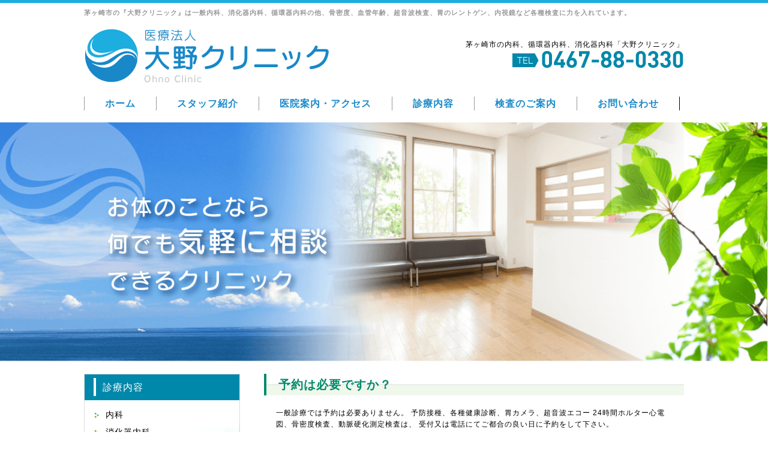

--- FILE ---
content_type: text/html; charset=UTF-8
request_url: https://www.ohno-cl.com/faq/2016/85/
body_size: 6675
content:
<!DOCTYPE html>
<html lang="ja"
	prefix="og: https://ogp.me/ns#" >
<head>
<meta charset="UTF-8">
<meta name="viewport" content="width=device-width">
<link rel="stylesheet" href="https://www.ohno-cl.com/wp-content/themes/ohono_clinic/library/css/style.css">
<link rel="stylesheet" href="https://www.ohno-cl.com/wp-content/themes/ohono_clinic/page.css">
<!-- WordPressのjQueryを読み込ませない -->
 
<script type="text/javascript" src="https://ajax.googleapis.com/ajax/libs/jquery/1.8.3/jquery.min.js"></script>
<title>予約は必要ですか？ | 茅ヶ崎市の内科『大野クリニック』</title>

		<!-- All in One SEO 4.0.16 -->
		<meta name="description" content="一般診療では予約は必要ありません。 予防接種、各種健康診断、胃カメラ、超音波エコー 24時間ホルター心電図、骨 […]"/>
		<link rel="canonical" href="https://www.ohno-cl.com/faq/2016/85/" />
		<meta property="og:site_name" content="茅ヶ崎市の内科『大野クリニック』 |" />
		<meta property="og:type" content="article" />
		<meta property="og:title" content="予約は必要ですか？ | 茅ヶ崎市の内科『大野クリニック』" />
		<meta property="og:description" content="一般診療では予約は必要ありません。 予防接種、各種健康診断、胃カメラ、超音波エコー 24時間ホルター心電図、骨 […]" />
		<meta property="og:url" content="https://www.ohno-cl.com/faq/2016/85/" />
		<meta property="article:published_time" content="2016-09-30T07:46:12Z" />
		<meta property="article:modified_time" content="2023-06-06T02:57:20Z" />
		<meta property="twitter:card" content="summary" />
		<meta property="twitter:domain" content="www.ohno-cl.com" />
		<meta property="twitter:title" content="予約は必要ですか？ | 茅ヶ崎市の内科『大野クリニック』" />
		<meta property="twitter:description" content="一般診療では予約は必要ありません。 予防接種、各種健康診断、胃カメラ、超音波エコー 24時間ホルター心電図、骨 […]" />
		<meta name="google" content="nositelinkssearchbox" />
		<script type="application/ld+json" class="aioseo-schema">
			{"@context":"https:\/\/schema.org","@graph":[{"@type":"WebSite","@id":"https:\/\/www.ohno-cl.com\/#website","url":"https:\/\/www.ohno-cl.com\/","name":"\u8305\u30f6\u5d0e\u5e02\u306e\u5185\u79d1\u300e\u5927\u91ce\u30af\u30ea\u30cb\u30c3\u30af\u300f","publisher":{"@id":"https:\/\/www.ohno-cl.com\/#organization"}},{"@type":"Organization","@id":"https:\/\/www.ohno-cl.com\/#organization","name":"\u8305\u30f6\u5d0e\u5e02\u306e\u5185\u79d1\u300e\u5927\u91ce\u30af\u30ea\u30cb\u30c3\u30af\u300f","url":"https:\/\/www.ohno-cl.com\/"},{"@type":"BreadcrumbList","@id":"https:\/\/www.ohno-cl.com\/faq\/2016\/85\/#breadcrumblist","itemListElement":[{"@type":"ListItem","@id":"https:\/\/www.ohno-cl.com\/#listItem","position":"1","item":{"@id":"https:\/\/www.ohno-cl.com\/#item","name":"Home","description":"\u8305\u30f6\u5d0e\u5e02\u306e\u5927\u91ce\u30af\u30ea\u30cb\u30c3\u30af\u3067\u306f\u3001\u5185\u79d1\u5168\u822c\u304b\u3089\u3001\u5faa\u74b0\u5668\u5185\u79d1\u3001\u6d88\u5316\u5668\u5185\u79d1\u307e\u3067\u8a3a\u7642\u3057\u3001\u80c3\u30ab\u30e1\u30e9\u3001\u30d4\u30ed\u30ea\u83cc\u691c\u67fb\u3001\u8d85\u97f3\u6ce2\u30a8\u30b3\u30fc\u3001\u981a\u90e8\u30a8\u30b3\u30fc\u3001\u9aa8\u5bc6\u5ea6\u3001\u8840\u7ba1\u5e74\u9f62\u691c\u67fb\u306a\u3069\u306e\u5404\u7a2e\u691c\u67fb\u306b\u3082\u529b\u3092\u5165\u308c\u3066\u304a\u308a\u307e\u3059\u3002\u8eab\u4f53\u306e\u4e0d\u8abf\u3092\u611f\u3058\u305f\u6642\u306f\u3001\u5927\u91ce\u30af\u30ea\u30cb\u30c3\u30af\u306b\u3054\u76f8\u8ac7\u304f\u3060\u3055\u3044\u3002","url":"https:\/\/www.ohno-cl.com\/"},"nextItem":"https:\/\/www.ohno-cl.com\/faq\/#listItem"},{"@type":"ListItem","@id":"https:\/\/www.ohno-cl.com\/faq\/#listItem","position":"2","item":{"@id":"https:\/\/www.ohno-cl.com\/faq\/#item","name":"\u3088\u304f\u3042\u308b\u8cea\u554f","description":"\u4e00\u822c\u8a3a\u7642\u3067\u306f\u4e88\u7d04\u306f\u5fc5\u8981\u3042\u308a\u307e\u305b\u3093\u3002 \u4e88\u9632\u63a5\u7a2e\u3001\u5404\u7a2e\u5065\u5eb7\u8a3a\u65ad\u3001\u80c3\u30ab\u30e1\u30e9\u3001\u8d85\u97f3\u6ce2\u30a8\u30b3\u30fc 24\u6642\u9593\u30db\u30eb\u30bf\u30fc\u5fc3\u96fb\u56f3\u3001\u9aa8 [\u2026]","url":"https:\/\/www.ohno-cl.com\/faq\/"},"nextItem":"https:\/\/www.ohno-cl.com\/faq\/2016\/#listItem","previousItem":"https:\/\/www.ohno-cl.com\/#listItem"},{"@type":"ListItem","@id":"https:\/\/www.ohno-cl.com\/faq\/2016\/#listItem","position":"3","item":{"@id":"https:\/\/www.ohno-cl.com\/faq\/2016\/#item","name":"2016","url":"https:\/\/www.ohno-cl.com\/faq\/2016\/"},"previousItem":"https:\/\/www.ohno-cl.com\/faq\/#listItem"}]},{"@type":"Person","@id":"https:\/\/www.ohno-cl.com\/author\/admin\/#author","url":"https:\/\/www.ohno-cl.com\/author\/admin\/","name":"admin","image":{"@type":"ImageObject","@id":"https:\/\/www.ohno-cl.com\/faq\/2016\/85\/#authorImage","url":"https:\/\/secure.gravatar.com\/avatar\/0d6a002a83563f6d4b7bbc16633145be?s=96&d=mm&r=g","width":"96","height":"96","caption":"admin"}},{"@type":"WebPage","@id":"https:\/\/www.ohno-cl.com\/faq\/2016\/85\/#webpage","url":"https:\/\/www.ohno-cl.com\/faq\/2016\/85\/","name":"\u4e88\u7d04\u306f\u5fc5\u8981\u3067\u3059\u304b\uff1f | \u8305\u30f6\u5d0e\u5e02\u306e\u5185\u79d1\u300e\u5927\u91ce\u30af\u30ea\u30cb\u30c3\u30af\u300f","description":"\u4e00\u822c\u8a3a\u7642\u3067\u306f\u4e88\u7d04\u306f\u5fc5\u8981\u3042\u308a\u307e\u305b\u3093\u3002 \u4e88\u9632\u63a5\u7a2e\u3001\u5404\u7a2e\u5065\u5eb7\u8a3a\u65ad\u3001\u80c3\u30ab\u30e1\u30e9\u3001\u8d85\u97f3\u6ce2\u30a8\u30b3\u30fc 24\u6642\u9593\u30db\u30eb\u30bf\u30fc\u5fc3\u96fb\u56f3\u3001\u9aa8 [\u2026]","inLanguage":"ja","isPartOf":{"@id":"https:\/\/www.ohno-cl.com\/#website"},"breadcrumb":{"@id":"https:\/\/www.ohno-cl.com\/faq\/2016\/85\/#breadcrumblist"},"author":"https:\/\/www.ohno-cl.com\/faq\/2016\/85\/#author","creator":"https:\/\/www.ohno-cl.com\/faq\/2016\/85\/#author","datePublished":"2016-09-30T07:46:12+00:00","dateModified":"2023-06-06T02:57:20+00:00"},{"@type":"Article","@id":"https:\/\/www.ohno-cl.com\/faq\/2016\/85\/#article","name":"\u4e88\u7d04\u306f\u5fc5\u8981\u3067\u3059\u304b\uff1f | \u8305\u30f6\u5d0e\u5e02\u306e\u5185\u79d1\u300e\u5927\u91ce\u30af\u30ea\u30cb\u30c3\u30af\u300f","description":"\u4e00\u822c\u8a3a\u7642\u3067\u306f\u4e88\u7d04\u306f\u5fc5\u8981\u3042\u308a\u307e\u305b\u3093\u3002 \u4e88\u9632\u63a5\u7a2e\u3001\u5404\u7a2e\u5065\u5eb7\u8a3a\u65ad\u3001\u80c3\u30ab\u30e1\u30e9\u3001\u8d85\u97f3\u6ce2\u30a8\u30b3\u30fc 24\u6642\u9593\u30db\u30eb\u30bf\u30fc\u5fc3\u96fb\u56f3\u3001\u9aa8 [\u2026]","headline":"\u4e88\u7d04\u306f\u5fc5\u8981\u3067\u3059\u304b\uff1f","author":{"@id":"https:\/\/www.ohno-cl.com\/author\/admin\/#author"},"publisher":{"@id":"https:\/\/www.ohno-cl.com\/#organization"},"datePublished":"2016-09-30T07:46:12+00:00","dateModified":"2023-06-06T02:57:20+00:00","articleSection":"\u3088\u304f\u3042\u308b\u8cea\u554f","mainEntityOfPage":{"@id":"https:\/\/www.ohno-cl.com\/faq\/2016\/85\/#webpage"},"isPartOf":{"@id":"https:\/\/www.ohno-cl.com\/faq\/2016\/85\/#webpage"}}]}
		</script>
		<!-- All in One SEO -->

<link rel='dns-prefetch' href='//www.google.com' />
<link rel='dns-prefetch' href='//s.w.org' />
<link rel="alternate" type="application/rss+xml" title="茅ヶ崎市の内科『大野クリニック』 &raquo; 予約は必要ですか？ のコメントのフィード" href="https://www.ohno-cl.com/faq/2016/85/feed/" />
		<script type="text/javascript">
			window._wpemojiSettings = {"baseUrl":"https:\/\/s.w.org\/images\/core\/emoji\/2.4\/72x72\/","ext":".png","svgUrl":"https:\/\/s.w.org\/images\/core\/emoji\/2.4\/svg\/","svgExt":".svg","source":{"concatemoji":"https:\/\/www.ohno-cl.com\/wp-includes\/js\/wp-emoji-release.min.js?ver=4.9.5"}};
			!function(a,b,c){function d(a,b){var c=String.fromCharCode;l.clearRect(0,0,k.width,k.height),l.fillText(c.apply(this,a),0,0);var d=k.toDataURL();l.clearRect(0,0,k.width,k.height),l.fillText(c.apply(this,b),0,0);var e=k.toDataURL();return d===e}function e(a){var b;if(!l||!l.fillText)return!1;switch(l.textBaseline="top",l.font="600 32px Arial",a){case"flag":return!(b=d([55356,56826,55356,56819],[55356,56826,8203,55356,56819]))&&(b=d([55356,57332,56128,56423,56128,56418,56128,56421,56128,56430,56128,56423,56128,56447],[55356,57332,8203,56128,56423,8203,56128,56418,8203,56128,56421,8203,56128,56430,8203,56128,56423,8203,56128,56447]),!b);case"emoji":return b=d([55357,56692,8205,9792,65039],[55357,56692,8203,9792,65039]),!b}return!1}function f(a){var c=b.createElement("script");c.src=a,c.defer=c.type="text/javascript",b.getElementsByTagName("head")[0].appendChild(c)}var g,h,i,j,k=b.createElement("canvas"),l=k.getContext&&k.getContext("2d");for(j=Array("flag","emoji"),c.supports={everything:!0,everythingExceptFlag:!0},i=0;i<j.length;i++)c.supports[j[i]]=e(j[i]),c.supports.everything=c.supports.everything&&c.supports[j[i]],"flag"!==j[i]&&(c.supports.everythingExceptFlag=c.supports.everythingExceptFlag&&c.supports[j[i]]);c.supports.everythingExceptFlag=c.supports.everythingExceptFlag&&!c.supports.flag,c.DOMReady=!1,c.readyCallback=function(){c.DOMReady=!0},c.supports.everything||(h=function(){c.readyCallback()},b.addEventListener?(b.addEventListener("DOMContentLoaded",h,!1),a.addEventListener("load",h,!1)):(a.attachEvent("onload",h),b.attachEvent("onreadystatechange",function(){"complete"===b.readyState&&c.readyCallback()})),g=c.source||{},g.concatemoji?f(g.concatemoji):g.wpemoji&&g.twemoji&&(f(g.twemoji),f(g.wpemoji)))}(window,document,window._wpemojiSettings);
		</script>
		<style type="text/css">
img.wp-smiley,
img.emoji {
	display: inline !important;
	border: none !important;
	box-shadow: none !important;
	height: 1em !important;
	width: 1em !important;
	margin: 0 .07em !important;
	vertical-align: -0.1em !important;
	background: none !important;
	padding: 0 !important;
}
</style>
<link rel='stylesheet' id='contact-form-7-css'  href='https://www.ohno-cl.com/wp-content/plugins/contact-form-7/includes/css/styles.css?ver=5.1' type='text/css' media='all' />
<link rel='https://api.w.org/' href='https://www.ohno-cl.com/wp-json/' />
<link rel="EditURI" type="application/rsd+xml" title="RSD" href="https://www.ohno-cl.com/xmlrpc.php?rsd" />
<link rel="wlwmanifest" type="application/wlwmanifest+xml" href="https://www.ohno-cl.com/wp-includes/wlwmanifest.xml" /> 
<link rel='prev' title='胃内視鏡検査は、苦しくはないですか？' href='https://www.ohno-cl.com/faq/2016/83/' />
<link rel='next' title='冬休みのお知らせ' href='https://www.ohno-cl.com/news/2016/109/' />
<meta name="generator" content="WordPress 4.9.5" />
<link rel='shortlink' href='https://www.ohno-cl.com/?p=85' />
<link rel="alternate" type="application/json+oembed" href="https://www.ohno-cl.com/wp-json/oembed/1.0/embed?url=https%3A%2F%2Fwww.ohno-cl.com%2Ffaq%2F2016%2F85%2F" />
<link rel="alternate" type="text/xml+oembed" href="https://www.ohno-cl.com/wp-json/oembed/1.0/embed?url=https%3A%2F%2Fwww.ohno-cl.com%2Ffaq%2F2016%2F85%2F&#038;format=xml" />

<script>
  (function(i,s,o,g,r,a,m){i['GoogleAnalyticsObject']=r;i[r]=i[r]||function(){
  (i[r].q=i[r].q||[]).push(arguments)},i[r].l=1*new Date();a=s.createElement(o),
  m=s.getElementsByTagName(o)[0];a.async=1;a.src=g;m.parentNode.insertBefore(a,m)
  })(window,document,'script','https://www.google-analytics.com/analytics.js','ga');

  ga('create', 'UA-67377067-34', 'auto');
  ga('send', 'pageview');

</script>

<!-- Google tag (gtag.js) -->
<script async src="https://www.googletagmanager.com/gtag/js?id=G-QDDK6J3RVT"></script>
<script>
  window.dataLayer = window.dataLayer || [];
  function gtag(){dataLayer.push(arguments);}
  gtag('js', new Date());

  gtag('config', 'G-QDDK6J3RVT');
</script>

</head>
<body class="post-template-default single single-post postid-85 single-format-standard">
    <div class="opener">
        <span></span>
        <p>MENU</p>
    </div>

    <header class="header">

    <div class="header-inner">

        <h2 class="header-description">
        茅ヶ崎市の『大野クリニック』は一般内科、消化器内科、循環器内科の他、骨密度、血管年齢、超音波検査、胃のレントゲン、内視鏡など各種検査に力を入れています。
        </h2>

        <h1 class="logo">
            <a href="https://www.ohno-cl.com" title="茅ヶ崎市の内科『大野クリニック』">
                <img src="https://www.ohno-cl.com/wp-content/themes/ohono_clinic/library/images/logo.png" alt="大野クリニック/茅ヶ崎市の内科" />            </a>
        </h1>

        <aside class="header-aside">
            <p>茅ヶ崎市の内科、循環器内科、消化器内科「大野クリニック」</p>
            <div class="header-tel"><a href="tel:0467880330"><img src="https://www.ohno-cl.com/wp-content/themes/ohono_clinic/library/images/header_tel.png" /></a></div>
        </aside>

    </div>

    </header>

    <nav class="nav">

        <ul class="nav-inner header-menu">

            <li class="header-menu_item"><a href="https://www.ohno-cl.com">ホーム</a></li>
            <li class="header-menu_item"><a href="https://www.ohno-cl.com/staff">スタッフ紹介</a></li>
            <li class="header-menu_item"><a href="https://www.ohno-cl.com/clinic">医院案内・アクセス</a></li>
            <li class="header-menu_item"><a href="https://www.ohno-cl.com/service">診療内容</a></li>
            <li class="header-menu_item"><a href="https://www.ohno-cl.com/kensa">検査のご案内</a></li>
            <li class="header-menu_item"><a href="https://www.ohno-cl.com/contact">お問い合わせ</a></li>

        </ul>

    </nav>
    <div class="main-image">
        <img src="https://www.ohno-cl.com/wp-content/themes/ohono_clinic/library/images/main_image.png" />    </div>

    <div class="content">

        <main class="main">

            <article class="entry post-85 post type-post status-publish format-standard hentry category-faq">

            
            <h3>予約は必要ですか？</h3>

            <div class="inner">
                一般診療では予約は必要ありません。
予防接種、各種健康診断、胃カメラ、超音波エコー
24時間ホルター心電図、骨密度検査、動脈硬化測定検査は、
受付又は電話にてご都合の良い日に予約をして下さい。            </div>

                        <div class="navigation">
                <div class="alignleft">&laquo; <a href="https://www.ohno-cl.com/faq/2016/83/" rel="prev">胃内視鏡検査は、苦しくはないですか？</a></div>
                <div class="alignright"></div>
            </div>
            
            </article>

        </main>

        <div class="sidebar">
    <nav class="sidebar-nav">
        <h3 class="sidebar-nav-title">診療内容</h3>
        <ul>
            <li><a href="/service/#service_1">内科</a></li>
            <li><a href="/service/#service_2">消化器内科</a></li>
            <li><a href="/service/#service_3">循環器内科</a></li>
            <li><a href="/service/#service_4">胃腸科</a></li>
            <li><a href="/service/#service_5">予防接種</a></li>
            <li><a href="/service/#service_6">各種健康診断</a></li>
            <li><a href="/service/#service_7">禁煙外来</a></li>
            <li><a href="/service/#service_8">漢方処方</a></li>
            <li><a href="/service/#service_">ＡＧＡ治療</a></li>
            <li><a href="/service/#service_">ＥＤ治療</a></li>
        </ul>
    </nav>

    <div class="sidebar-info">

        <section class="sidebar-info--clinic">
            <h1 class="sidebar-h3">医療法人 大野クリニック</h1>
            <div class="sidebar-inner">
                <div class="name">院長　医学博士　大野俊幸</div>
                <div class="">
                    内科、消化器内科、循環器内科
                </div>
                <address class="address">
                    〒 253-0034<br>
                    神奈川県茅ヶ崎市緑が浜4-29
                </address>
                <div class="tel">
                    <a href="tel:0467880330"><img src="https://www.ohno-cl.com/wp-content/themes/ohono_clinic/library/images/sidebar_tel.png" /></a>
                </div>
            </div>
        </section>

        <section class="sidebar-info--time">
            <h2 class="sidebar-h3">診療時間</h2>
            <div class="sidebar-inner">
                
                <table class="sidebar-time-table">
                    <tr>
						<th><b>【平　日】</b></th>
                        <td><b>午前／8：30〜11：30</b><br>
							<b>午後／2：00〜5：00</b></td>
                    </tr>
					<tr>
                        <th>　</th>
                        <td>　</td>
					</tr>						
                    <tr>
                        <th><b>【土曜日】</b></th>
                        <td><b>午前／8：30〜11：30</b></td>
                    </tr>
                </table>
				<br />
				<!-- ※受付時間は診療時間終了の15分前までとなります。 -->
                <hr>
                <table class="sidebar-time-table holiday">
                    <tr>
                        <th>【休診日】</th>
                        <td>木曜日、日曜、祝日</td>
                    </tr>
                </table>

            </div>
        </section>
        <section class="sidebar-info--access">
            <h2 class="sidebar-h3">アクセス</h2>
            <div class="sidebar-inner">
                <div class="map"><img src="https://www.ohno-cl.com/wp-content/themes/ohono_clinic/library/images/sidebar_map.png" alt="大野クリニックのアクセスマップ" /></div>
                <div><a href="https://goo.gl/maps/abrXPwauJ6p" target="_blank"><img src="https://www.ohno-cl.com/wp-content/themes/ohono_clinic/library/images/sidebar_googlemap.png" /></a></div>
                <p>茅ヶ崎市の辻堂駅を最寄りとする「大野クリニック」は、内科全般から、消化器内科、循環器内科の診療を行っており、胃カメラ、超音波エコー、頸部エコー、血管年齢検査など、各種検査を行っております。また、肺炎球菌などの予防接種も受け付けておりますので、お気軽にご相談ください。</p>
            </div>
        </section>
    </div>
</div>
    </div>

    <footer class="footer">

    <div class="footer-inner">

        <nav class="footer-nav">
            <ul>
            <li class="header-menu_item"><a href="https://www.ohno-cl.com">ホーム</a></li>
            <li class="header-menu_item"><a href="https://www.ohno-cl.com/staff">スタッフ紹介</a></li>
            <li class="header-menu_item"><a href="https://www.ohno-cl.com/clinic">医院案内・アクセス</a></li>
            <li class="header-menu_item"><a href="https://www.ohno-cl.com/service">診療内容</a></li>
            <li class="header-menu_item"><a href="https://www.ohno-cl.com/kensa">検査のご案内</a></li>
            <li class="header-menu_item"><a href="https://www.ohno-cl.com/contact">お問い合わせ</a></li>
            </ul>
        </nav>

        <p>茅ヶ崎市の内科『大野クリニック』は、内科全般から、消化器内科、循環器内科の診療を行っており、<br/>
胃カメラ（胃内視鏡検査）や超音波エコー、頚部エコー、骨密度検査、血管年齢検査などの各種検査、禁煙外来や漢方治療にも力を入れております。</p>

        <p>Copyright (C) 2026 大野クリニック, All Rights Reserved.</p>
        
    </div>
        
    </footer>

<script type='text/javascript' src='https://www.google.com/recaptcha/api.js?render=6Le4TDMeAAAAAApc1lqB5ATV0YR80wqreVvmYuJR&#038;ver=3.0'></script>
<script type='text/javascript' src='https://www.ohno-cl.com/wp-includes/js/wp-embed.min.js?ver=4.9.5'></script>
<script type="text/javascript">
( function( grecaptcha, sitekey ) {

	var wpcf7recaptcha = {
		execute: function() {
			grecaptcha.execute(
				sitekey,
				{ action: 'homepage' }
			).then( function( token ) {
				var forms = document.getElementsByTagName( 'form' );

				for ( var i = 0; i < forms.length; i++ ) {
					var fields = forms[ i ].getElementsByTagName( 'input' );

					for ( var j = 0; j < fields.length; j++ ) {
						var field = fields[ j ];

						if ( 'g-recaptcha-response' === field.getAttribute( 'name' ) ) {
							field.setAttribute( 'value', token );
							break;
						}
					}
				}
			} );
		}
	};

	grecaptcha.ready( wpcf7recaptcha.execute );

	document.addEventListener( 'wpcf7submit', wpcf7recaptcha.execute, false );

} )( grecaptcha, '6Le4TDMeAAAAAApc1lqB5ATV0YR80wqreVvmYuJR' );
</script>

<script>
    jQuery(function(){
        var $navToggled = false;
        $('body').on('click', '.opener', function(){
            if(!$navToggled){
                $('.nav').css('left', 0);
                $navToggled = true;
                return $navToggled;
            } else {
                $('.nav').css('left', -300);
                $navToggled = false;
                return $navToggled;
            }

        });
    });
</script>
</body>
</html>

--- FILE ---
content_type: text/html; charset=utf-8
request_url: https://www.google.com/recaptcha/api2/anchor?ar=1&k=6Le4TDMeAAAAAApc1lqB5ATV0YR80wqreVvmYuJR&co=aHR0cHM6Ly93d3cub2huby1jbC5jb206NDQz&hl=en&v=9TiwnJFHeuIw_s0wSd3fiKfN&size=invisible&anchor-ms=20000&execute-ms=30000&cb=2mbdcesytaf5
body_size: 48001
content:
<!DOCTYPE HTML><html dir="ltr" lang="en"><head><meta http-equiv="Content-Type" content="text/html; charset=UTF-8">
<meta http-equiv="X-UA-Compatible" content="IE=edge">
<title>reCAPTCHA</title>
<style type="text/css">
/* cyrillic-ext */
@font-face {
  font-family: 'Roboto';
  font-style: normal;
  font-weight: 400;
  font-stretch: 100%;
  src: url(//fonts.gstatic.com/s/roboto/v48/KFO7CnqEu92Fr1ME7kSn66aGLdTylUAMa3GUBHMdazTgWw.woff2) format('woff2');
  unicode-range: U+0460-052F, U+1C80-1C8A, U+20B4, U+2DE0-2DFF, U+A640-A69F, U+FE2E-FE2F;
}
/* cyrillic */
@font-face {
  font-family: 'Roboto';
  font-style: normal;
  font-weight: 400;
  font-stretch: 100%;
  src: url(//fonts.gstatic.com/s/roboto/v48/KFO7CnqEu92Fr1ME7kSn66aGLdTylUAMa3iUBHMdazTgWw.woff2) format('woff2');
  unicode-range: U+0301, U+0400-045F, U+0490-0491, U+04B0-04B1, U+2116;
}
/* greek-ext */
@font-face {
  font-family: 'Roboto';
  font-style: normal;
  font-weight: 400;
  font-stretch: 100%;
  src: url(//fonts.gstatic.com/s/roboto/v48/KFO7CnqEu92Fr1ME7kSn66aGLdTylUAMa3CUBHMdazTgWw.woff2) format('woff2');
  unicode-range: U+1F00-1FFF;
}
/* greek */
@font-face {
  font-family: 'Roboto';
  font-style: normal;
  font-weight: 400;
  font-stretch: 100%;
  src: url(//fonts.gstatic.com/s/roboto/v48/KFO7CnqEu92Fr1ME7kSn66aGLdTylUAMa3-UBHMdazTgWw.woff2) format('woff2');
  unicode-range: U+0370-0377, U+037A-037F, U+0384-038A, U+038C, U+038E-03A1, U+03A3-03FF;
}
/* math */
@font-face {
  font-family: 'Roboto';
  font-style: normal;
  font-weight: 400;
  font-stretch: 100%;
  src: url(//fonts.gstatic.com/s/roboto/v48/KFO7CnqEu92Fr1ME7kSn66aGLdTylUAMawCUBHMdazTgWw.woff2) format('woff2');
  unicode-range: U+0302-0303, U+0305, U+0307-0308, U+0310, U+0312, U+0315, U+031A, U+0326-0327, U+032C, U+032F-0330, U+0332-0333, U+0338, U+033A, U+0346, U+034D, U+0391-03A1, U+03A3-03A9, U+03B1-03C9, U+03D1, U+03D5-03D6, U+03F0-03F1, U+03F4-03F5, U+2016-2017, U+2034-2038, U+203C, U+2040, U+2043, U+2047, U+2050, U+2057, U+205F, U+2070-2071, U+2074-208E, U+2090-209C, U+20D0-20DC, U+20E1, U+20E5-20EF, U+2100-2112, U+2114-2115, U+2117-2121, U+2123-214F, U+2190, U+2192, U+2194-21AE, U+21B0-21E5, U+21F1-21F2, U+21F4-2211, U+2213-2214, U+2216-22FF, U+2308-230B, U+2310, U+2319, U+231C-2321, U+2336-237A, U+237C, U+2395, U+239B-23B7, U+23D0, U+23DC-23E1, U+2474-2475, U+25AF, U+25B3, U+25B7, U+25BD, U+25C1, U+25CA, U+25CC, U+25FB, U+266D-266F, U+27C0-27FF, U+2900-2AFF, U+2B0E-2B11, U+2B30-2B4C, U+2BFE, U+3030, U+FF5B, U+FF5D, U+1D400-1D7FF, U+1EE00-1EEFF;
}
/* symbols */
@font-face {
  font-family: 'Roboto';
  font-style: normal;
  font-weight: 400;
  font-stretch: 100%;
  src: url(//fonts.gstatic.com/s/roboto/v48/KFO7CnqEu92Fr1ME7kSn66aGLdTylUAMaxKUBHMdazTgWw.woff2) format('woff2');
  unicode-range: U+0001-000C, U+000E-001F, U+007F-009F, U+20DD-20E0, U+20E2-20E4, U+2150-218F, U+2190, U+2192, U+2194-2199, U+21AF, U+21E6-21F0, U+21F3, U+2218-2219, U+2299, U+22C4-22C6, U+2300-243F, U+2440-244A, U+2460-24FF, U+25A0-27BF, U+2800-28FF, U+2921-2922, U+2981, U+29BF, U+29EB, U+2B00-2BFF, U+4DC0-4DFF, U+FFF9-FFFB, U+10140-1018E, U+10190-1019C, U+101A0, U+101D0-101FD, U+102E0-102FB, U+10E60-10E7E, U+1D2C0-1D2D3, U+1D2E0-1D37F, U+1F000-1F0FF, U+1F100-1F1AD, U+1F1E6-1F1FF, U+1F30D-1F30F, U+1F315, U+1F31C, U+1F31E, U+1F320-1F32C, U+1F336, U+1F378, U+1F37D, U+1F382, U+1F393-1F39F, U+1F3A7-1F3A8, U+1F3AC-1F3AF, U+1F3C2, U+1F3C4-1F3C6, U+1F3CA-1F3CE, U+1F3D4-1F3E0, U+1F3ED, U+1F3F1-1F3F3, U+1F3F5-1F3F7, U+1F408, U+1F415, U+1F41F, U+1F426, U+1F43F, U+1F441-1F442, U+1F444, U+1F446-1F449, U+1F44C-1F44E, U+1F453, U+1F46A, U+1F47D, U+1F4A3, U+1F4B0, U+1F4B3, U+1F4B9, U+1F4BB, U+1F4BF, U+1F4C8-1F4CB, U+1F4D6, U+1F4DA, U+1F4DF, U+1F4E3-1F4E6, U+1F4EA-1F4ED, U+1F4F7, U+1F4F9-1F4FB, U+1F4FD-1F4FE, U+1F503, U+1F507-1F50B, U+1F50D, U+1F512-1F513, U+1F53E-1F54A, U+1F54F-1F5FA, U+1F610, U+1F650-1F67F, U+1F687, U+1F68D, U+1F691, U+1F694, U+1F698, U+1F6AD, U+1F6B2, U+1F6B9-1F6BA, U+1F6BC, U+1F6C6-1F6CF, U+1F6D3-1F6D7, U+1F6E0-1F6EA, U+1F6F0-1F6F3, U+1F6F7-1F6FC, U+1F700-1F7FF, U+1F800-1F80B, U+1F810-1F847, U+1F850-1F859, U+1F860-1F887, U+1F890-1F8AD, U+1F8B0-1F8BB, U+1F8C0-1F8C1, U+1F900-1F90B, U+1F93B, U+1F946, U+1F984, U+1F996, U+1F9E9, U+1FA00-1FA6F, U+1FA70-1FA7C, U+1FA80-1FA89, U+1FA8F-1FAC6, U+1FACE-1FADC, U+1FADF-1FAE9, U+1FAF0-1FAF8, U+1FB00-1FBFF;
}
/* vietnamese */
@font-face {
  font-family: 'Roboto';
  font-style: normal;
  font-weight: 400;
  font-stretch: 100%;
  src: url(//fonts.gstatic.com/s/roboto/v48/KFO7CnqEu92Fr1ME7kSn66aGLdTylUAMa3OUBHMdazTgWw.woff2) format('woff2');
  unicode-range: U+0102-0103, U+0110-0111, U+0128-0129, U+0168-0169, U+01A0-01A1, U+01AF-01B0, U+0300-0301, U+0303-0304, U+0308-0309, U+0323, U+0329, U+1EA0-1EF9, U+20AB;
}
/* latin-ext */
@font-face {
  font-family: 'Roboto';
  font-style: normal;
  font-weight: 400;
  font-stretch: 100%;
  src: url(//fonts.gstatic.com/s/roboto/v48/KFO7CnqEu92Fr1ME7kSn66aGLdTylUAMa3KUBHMdazTgWw.woff2) format('woff2');
  unicode-range: U+0100-02BA, U+02BD-02C5, U+02C7-02CC, U+02CE-02D7, U+02DD-02FF, U+0304, U+0308, U+0329, U+1D00-1DBF, U+1E00-1E9F, U+1EF2-1EFF, U+2020, U+20A0-20AB, U+20AD-20C0, U+2113, U+2C60-2C7F, U+A720-A7FF;
}
/* latin */
@font-face {
  font-family: 'Roboto';
  font-style: normal;
  font-weight: 400;
  font-stretch: 100%;
  src: url(//fonts.gstatic.com/s/roboto/v48/KFO7CnqEu92Fr1ME7kSn66aGLdTylUAMa3yUBHMdazQ.woff2) format('woff2');
  unicode-range: U+0000-00FF, U+0131, U+0152-0153, U+02BB-02BC, U+02C6, U+02DA, U+02DC, U+0304, U+0308, U+0329, U+2000-206F, U+20AC, U+2122, U+2191, U+2193, U+2212, U+2215, U+FEFF, U+FFFD;
}
/* cyrillic-ext */
@font-face {
  font-family: 'Roboto';
  font-style: normal;
  font-weight: 500;
  font-stretch: 100%;
  src: url(//fonts.gstatic.com/s/roboto/v48/KFO7CnqEu92Fr1ME7kSn66aGLdTylUAMa3GUBHMdazTgWw.woff2) format('woff2');
  unicode-range: U+0460-052F, U+1C80-1C8A, U+20B4, U+2DE0-2DFF, U+A640-A69F, U+FE2E-FE2F;
}
/* cyrillic */
@font-face {
  font-family: 'Roboto';
  font-style: normal;
  font-weight: 500;
  font-stretch: 100%;
  src: url(//fonts.gstatic.com/s/roboto/v48/KFO7CnqEu92Fr1ME7kSn66aGLdTylUAMa3iUBHMdazTgWw.woff2) format('woff2');
  unicode-range: U+0301, U+0400-045F, U+0490-0491, U+04B0-04B1, U+2116;
}
/* greek-ext */
@font-face {
  font-family: 'Roboto';
  font-style: normal;
  font-weight: 500;
  font-stretch: 100%;
  src: url(//fonts.gstatic.com/s/roboto/v48/KFO7CnqEu92Fr1ME7kSn66aGLdTylUAMa3CUBHMdazTgWw.woff2) format('woff2');
  unicode-range: U+1F00-1FFF;
}
/* greek */
@font-face {
  font-family: 'Roboto';
  font-style: normal;
  font-weight: 500;
  font-stretch: 100%;
  src: url(//fonts.gstatic.com/s/roboto/v48/KFO7CnqEu92Fr1ME7kSn66aGLdTylUAMa3-UBHMdazTgWw.woff2) format('woff2');
  unicode-range: U+0370-0377, U+037A-037F, U+0384-038A, U+038C, U+038E-03A1, U+03A3-03FF;
}
/* math */
@font-face {
  font-family: 'Roboto';
  font-style: normal;
  font-weight: 500;
  font-stretch: 100%;
  src: url(//fonts.gstatic.com/s/roboto/v48/KFO7CnqEu92Fr1ME7kSn66aGLdTylUAMawCUBHMdazTgWw.woff2) format('woff2');
  unicode-range: U+0302-0303, U+0305, U+0307-0308, U+0310, U+0312, U+0315, U+031A, U+0326-0327, U+032C, U+032F-0330, U+0332-0333, U+0338, U+033A, U+0346, U+034D, U+0391-03A1, U+03A3-03A9, U+03B1-03C9, U+03D1, U+03D5-03D6, U+03F0-03F1, U+03F4-03F5, U+2016-2017, U+2034-2038, U+203C, U+2040, U+2043, U+2047, U+2050, U+2057, U+205F, U+2070-2071, U+2074-208E, U+2090-209C, U+20D0-20DC, U+20E1, U+20E5-20EF, U+2100-2112, U+2114-2115, U+2117-2121, U+2123-214F, U+2190, U+2192, U+2194-21AE, U+21B0-21E5, U+21F1-21F2, U+21F4-2211, U+2213-2214, U+2216-22FF, U+2308-230B, U+2310, U+2319, U+231C-2321, U+2336-237A, U+237C, U+2395, U+239B-23B7, U+23D0, U+23DC-23E1, U+2474-2475, U+25AF, U+25B3, U+25B7, U+25BD, U+25C1, U+25CA, U+25CC, U+25FB, U+266D-266F, U+27C0-27FF, U+2900-2AFF, U+2B0E-2B11, U+2B30-2B4C, U+2BFE, U+3030, U+FF5B, U+FF5D, U+1D400-1D7FF, U+1EE00-1EEFF;
}
/* symbols */
@font-face {
  font-family: 'Roboto';
  font-style: normal;
  font-weight: 500;
  font-stretch: 100%;
  src: url(//fonts.gstatic.com/s/roboto/v48/KFO7CnqEu92Fr1ME7kSn66aGLdTylUAMaxKUBHMdazTgWw.woff2) format('woff2');
  unicode-range: U+0001-000C, U+000E-001F, U+007F-009F, U+20DD-20E0, U+20E2-20E4, U+2150-218F, U+2190, U+2192, U+2194-2199, U+21AF, U+21E6-21F0, U+21F3, U+2218-2219, U+2299, U+22C4-22C6, U+2300-243F, U+2440-244A, U+2460-24FF, U+25A0-27BF, U+2800-28FF, U+2921-2922, U+2981, U+29BF, U+29EB, U+2B00-2BFF, U+4DC0-4DFF, U+FFF9-FFFB, U+10140-1018E, U+10190-1019C, U+101A0, U+101D0-101FD, U+102E0-102FB, U+10E60-10E7E, U+1D2C0-1D2D3, U+1D2E0-1D37F, U+1F000-1F0FF, U+1F100-1F1AD, U+1F1E6-1F1FF, U+1F30D-1F30F, U+1F315, U+1F31C, U+1F31E, U+1F320-1F32C, U+1F336, U+1F378, U+1F37D, U+1F382, U+1F393-1F39F, U+1F3A7-1F3A8, U+1F3AC-1F3AF, U+1F3C2, U+1F3C4-1F3C6, U+1F3CA-1F3CE, U+1F3D4-1F3E0, U+1F3ED, U+1F3F1-1F3F3, U+1F3F5-1F3F7, U+1F408, U+1F415, U+1F41F, U+1F426, U+1F43F, U+1F441-1F442, U+1F444, U+1F446-1F449, U+1F44C-1F44E, U+1F453, U+1F46A, U+1F47D, U+1F4A3, U+1F4B0, U+1F4B3, U+1F4B9, U+1F4BB, U+1F4BF, U+1F4C8-1F4CB, U+1F4D6, U+1F4DA, U+1F4DF, U+1F4E3-1F4E6, U+1F4EA-1F4ED, U+1F4F7, U+1F4F9-1F4FB, U+1F4FD-1F4FE, U+1F503, U+1F507-1F50B, U+1F50D, U+1F512-1F513, U+1F53E-1F54A, U+1F54F-1F5FA, U+1F610, U+1F650-1F67F, U+1F687, U+1F68D, U+1F691, U+1F694, U+1F698, U+1F6AD, U+1F6B2, U+1F6B9-1F6BA, U+1F6BC, U+1F6C6-1F6CF, U+1F6D3-1F6D7, U+1F6E0-1F6EA, U+1F6F0-1F6F3, U+1F6F7-1F6FC, U+1F700-1F7FF, U+1F800-1F80B, U+1F810-1F847, U+1F850-1F859, U+1F860-1F887, U+1F890-1F8AD, U+1F8B0-1F8BB, U+1F8C0-1F8C1, U+1F900-1F90B, U+1F93B, U+1F946, U+1F984, U+1F996, U+1F9E9, U+1FA00-1FA6F, U+1FA70-1FA7C, U+1FA80-1FA89, U+1FA8F-1FAC6, U+1FACE-1FADC, U+1FADF-1FAE9, U+1FAF0-1FAF8, U+1FB00-1FBFF;
}
/* vietnamese */
@font-face {
  font-family: 'Roboto';
  font-style: normal;
  font-weight: 500;
  font-stretch: 100%;
  src: url(//fonts.gstatic.com/s/roboto/v48/KFO7CnqEu92Fr1ME7kSn66aGLdTylUAMa3OUBHMdazTgWw.woff2) format('woff2');
  unicode-range: U+0102-0103, U+0110-0111, U+0128-0129, U+0168-0169, U+01A0-01A1, U+01AF-01B0, U+0300-0301, U+0303-0304, U+0308-0309, U+0323, U+0329, U+1EA0-1EF9, U+20AB;
}
/* latin-ext */
@font-face {
  font-family: 'Roboto';
  font-style: normal;
  font-weight: 500;
  font-stretch: 100%;
  src: url(//fonts.gstatic.com/s/roboto/v48/KFO7CnqEu92Fr1ME7kSn66aGLdTylUAMa3KUBHMdazTgWw.woff2) format('woff2');
  unicode-range: U+0100-02BA, U+02BD-02C5, U+02C7-02CC, U+02CE-02D7, U+02DD-02FF, U+0304, U+0308, U+0329, U+1D00-1DBF, U+1E00-1E9F, U+1EF2-1EFF, U+2020, U+20A0-20AB, U+20AD-20C0, U+2113, U+2C60-2C7F, U+A720-A7FF;
}
/* latin */
@font-face {
  font-family: 'Roboto';
  font-style: normal;
  font-weight: 500;
  font-stretch: 100%;
  src: url(//fonts.gstatic.com/s/roboto/v48/KFO7CnqEu92Fr1ME7kSn66aGLdTylUAMa3yUBHMdazQ.woff2) format('woff2');
  unicode-range: U+0000-00FF, U+0131, U+0152-0153, U+02BB-02BC, U+02C6, U+02DA, U+02DC, U+0304, U+0308, U+0329, U+2000-206F, U+20AC, U+2122, U+2191, U+2193, U+2212, U+2215, U+FEFF, U+FFFD;
}
/* cyrillic-ext */
@font-face {
  font-family: 'Roboto';
  font-style: normal;
  font-weight: 900;
  font-stretch: 100%;
  src: url(//fonts.gstatic.com/s/roboto/v48/KFO7CnqEu92Fr1ME7kSn66aGLdTylUAMa3GUBHMdazTgWw.woff2) format('woff2');
  unicode-range: U+0460-052F, U+1C80-1C8A, U+20B4, U+2DE0-2DFF, U+A640-A69F, U+FE2E-FE2F;
}
/* cyrillic */
@font-face {
  font-family: 'Roboto';
  font-style: normal;
  font-weight: 900;
  font-stretch: 100%;
  src: url(//fonts.gstatic.com/s/roboto/v48/KFO7CnqEu92Fr1ME7kSn66aGLdTylUAMa3iUBHMdazTgWw.woff2) format('woff2');
  unicode-range: U+0301, U+0400-045F, U+0490-0491, U+04B0-04B1, U+2116;
}
/* greek-ext */
@font-face {
  font-family: 'Roboto';
  font-style: normal;
  font-weight: 900;
  font-stretch: 100%;
  src: url(//fonts.gstatic.com/s/roboto/v48/KFO7CnqEu92Fr1ME7kSn66aGLdTylUAMa3CUBHMdazTgWw.woff2) format('woff2');
  unicode-range: U+1F00-1FFF;
}
/* greek */
@font-face {
  font-family: 'Roboto';
  font-style: normal;
  font-weight: 900;
  font-stretch: 100%;
  src: url(//fonts.gstatic.com/s/roboto/v48/KFO7CnqEu92Fr1ME7kSn66aGLdTylUAMa3-UBHMdazTgWw.woff2) format('woff2');
  unicode-range: U+0370-0377, U+037A-037F, U+0384-038A, U+038C, U+038E-03A1, U+03A3-03FF;
}
/* math */
@font-face {
  font-family: 'Roboto';
  font-style: normal;
  font-weight: 900;
  font-stretch: 100%;
  src: url(//fonts.gstatic.com/s/roboto/v48/KFO7CnqEu92Fr1ME7kSn66aGLdTylUAMawCUBHMdazTgWw.woff2) format('woff2');
  unicode-range: U+0302-0303, U+0305, U+0307-0308, U+0310, U+0312, U+0315, U+031A, U+0326-0327, U+032C, U+032F-0330, U+0332-0333, U+0338, U+033A, U+0346, U+034D, U+0391-03A1, U+03A3-03A9, U+03B1-03C9, U+03D1, U+03D5-03D6, U+03F0-03F1, U+03F4-03F5, U+2016-2017, U+2034-2038, U+203C, U+2040, U+2043, U+2047, U+2050, U+2057, U+205F, U+2070-2071, U+2074-208E, U+2090-209C, U+20D0-20DC, U+20E1, U+20E5-20EF, U+2100-2112, U+2114-2115, U+2117-2121, U+2123-214F, U+2190, U+2192, U+2194-21AE, U+21B0-21E5, U+21F1-21F2, U+21F4-2211, U+2213-2214, U+2216-22FF, U+2308-230B, U+2310, U+2319, U+231C-2321, U+2336-237A, U+237C, U+2395, U+239B-23B7, U+23D0, U+23DC-23E1, U+2474-2475, U+25AF, U+25B3, U+25B7, U+25BD, U+25C1, U+25CA, U+25CC, U+25FB, U+266D-266F, U+27C0-27FF, U+2900-2AFF, U+2B0E-2B11, U+2B30-2B4C, U+2BFE, U+3030, U+FF5B, U+FF5D, U+1D400-1D7FF, U+1EE00-1EEFF;
}
/* symbols */
@font-face {
  font-family: 'Roboto';
  font-style: normal;
  font-weight: 900;
  font-stretch: 100%;
  src: url(//fonts.gstatic.com/s/roboto/v48/KFO7CnqEu92Fr1ME7kSn66aGLdTylUAMaxKUBHMdazTgWw.woff2) format('woff2');
  unicode-range: U+0001-000C, U+000E-001F, U+007F-009F, U+20DD-20E0, U+20E2-20E4, U+2150-218F, U+2190, U+2192, U+2194-2199, U+21AF, U+21E6-21F0, U+21F3, U+2218-2219, U+2299, U+22C4-22C6, U+2300-243F, U+2440-244A, U+2460-24FF, U+25A0-27BF, U+2800-28FF, U+2921-2922, U+2981, U+29BF, U+29EB, U+2B00-2BFF, U+4DC0-4DFF, U+FFF9-FFFB, U+10140-1018E, U+10190-1019C, U+101A0, U+101D0-101FD, U+102E0-102FB, U+10E60-10E7E, U+1D2C0-1D2D3, U+1D2E0-1D37F, U+1F000-1F0FF, U+1F100-1F1AD, U+1F1E6-1F1FF, U+1F30D-1F30F, U+1F315, U+1F31C, U+1F31E, U+1F320-1F32C, U+1F336, U+1F378, U+1F37D, U+1F382, U+1F393-1F39F, U+1F3A7-1F3A8, U+1F3AC-1F3AF, U+1F3C2, U+1F3C4-1F3C6, U+1F3CA-1F3CE, U+1F3D4-1F3E0, U+1F3ED, U+1F3F1-1F3F3, U+1F3F5-1F3F7, U+1F408, U+1F415, U+1F41F, U+1F426, U+1F43F, U+1F441-1F442, U+1F444, U+1F446-1F449, U+1F44C-1F44E, U+1F453, U+1F46A, U+1F47D, U+1F4A3, U+1F4B0, U+1F4B3, U+1F4B9, U+1F4BB, U+1F4BF, U+1F4C8-1F4CB, U+1F4D6, U+1F4DA, U+1F4DF, U+1F4E3-1F4E6, U+1F4EA-1F4ED, U+1F4F7, U+1F4F9-1F4FB, U+1F4FD-1F4FE, U+1F503, U+1F507-1F50B, U+1F50D, U+1F512-1F513, U+1F53E-1F54A, U+1F54F-1F5FA, U+1F610, U+1F650-1F67F, U+1F687, U+1F68D, U+1F691, U+1F694, U+1F698, U+1F6AD, U+1F6B2, U+1F6B9-1F6BA, U+1F6BC, U+1F6C6-1F6CF, U+1F6D3-1F6D7, U+1F6E0-1F6EA, U+1F6F0-1F6F3, U+1F6F7-1F6FC, U+1F700-1F7FF, U+1F800-1F80B, U+1F810-1F847, U+1F850-1F859, U+1F860-1F887, U+1F890-1F8AD, U+1F8B0-1F8BB, U+1F8C0-1F8C1, U+1F900-1F90B, U+1F93B, U+1F946, U+1F984, U+1F996, U+1F9E9, U+1FA00-1FA6F, U+1FA70-1FA7C, U+1FA80-1FA89, U+1FA8F-1FAC6, U+1FACE-1FADC, U+1FADF-1FAE9, U+1FAF0-1FAF8, U+1FB00-1FBFF;
}
/* vietnamese */
@font-face {
  font-family: 'Roboto';
  font-style: normal;
  font-weight: 900;
  font-stretch: 100%;
  src: url(//fonts.gstatic.com/s/roboto/v48/KFO7CnqEu92Fr1ME7kSn66aGLdTylUAMa3OUBHMdazTgWw.woff2) format('woff2');
  unicode-range: U+0102-0103, U+0110-0111, U+0128-0129, U+0168-0169, U+01A0-01A1, U+01AF-01B0, U+0300-0301, U+0303-0304, U+0308-0309, U+0323, U+0329, U+1EA0-1EF9, U+20AB;
}
/* latin-ext */
@font-face {
  font-family: 'Roboto';
  font-style: normal;
  font-weight: 900;
  font-stretch: 100%;
  src: url(//fonts.gstatic.com/s/roboto/v48/KFO7CnqEu92Fr1ME7kSn66aGLdTylUAMa3KUBHMdazTgWw.woff2) format('woff2');
  unicode-range: U+0100-02BA, U+02BD-02C5, U+02C7-02CC, U+02CE-02D7, U+02DD-02FF, U+0304, U+0308, U+0329, U+1D00-1DBF, U+1E00-1E9F, U+1EF2-1EFF, U+2020, U+20A0-20AB, U+20AD-20C0, U+2113, U+2C60-2C7F, U+A720-A7FF;
}
/* latin */
@font-face {
  font-family: 'Roboto';
  font-style: normal;
  font-weight: 900;
  font-stretch: 100%;
  src: url(//fonts.gstatic.com/s/roboto/v48/KFO7CnqEu92Fr1ME7kSn66aGLdTylUAMa3yUBHMdazQ.woff2) format('woff2');
  unicode-range: U+0000-00FF, U+0131, U+0152-0153, U+02BB-02BC, U+02C6, U+02DA, U+02DC, U+0304, U+0308, U+0329, U+2000-206F, U+20AC, U+2122, U+2191, U+2193, U+2212, U+2215, U+FEFF, U+FFFD;
}

</style>
<link rel="stylesheet" type="text/css" href="https://www.gstatic.com/recaptcha/releases/9TiwnJFHeuIw_s0wSd3fiKfN/styles__ltr.css">
<script nonce="_InFz5BVpxT5RvO6azghJg" type="text/javascript">window['__recaptcha_api'] = 'https://www.google.com/recaptcha/api2/';</script>
<script type="text/javascript" src="https://www.gstatic.com/recaptcha/releases/9TiwnJFHeuIw_s0wSd3fiKfN/recaptcha__en.js" nonce="_InFz5BVpxT5RvO6azghJg">
      
    </script></head>
<body><div id="rc-anchor-alert" class="rc-anchor-alert"></div>
<input type="hidden" id="recaptcha-token" value="[base64]">
<script type="text/javascript" nonce="_InFz5BVpxT5RvO6azghJg">
      recaptcha.anchor.Main.init("[\x22ainput\x22,[\x22bgdata\x22,\x22\x22,\[base64]/[base64]/[base64]/KE4oMTI0LHYsdi5HKSxMWihsLHYpKTpOKDEyNCx2LGwpLFYpLHYpLFQpKSxGKDE3MSx2KX0scjc9ZnVuY3Rpb24obCl7cmV0dXJuIGx9LEM9ZnVuY3Rpb24obCxWLHYpe04odixsLFYpLFZbYWtdPTI3OTZ9LG49ZnVuY3Rpb24obCxWKXtWLlg9KChWLlg/[base64]/[base64]/[base64]/[base64]/[base64]/[base64]/[base64]/[base64]/[base64]/[base64]/[base64]\\u003d\x22,\[base64]\\u003d\\u003d\x22,\x22w5DDgCoFRkAtwo/CosO6H8OKdnNcDMOUwpbDgsKEw6F4w4zDp8KtOTPDkGVoYyMaQMOQw6ZXwpLDvlTDpcKiF8ORRMOpWFhFwrxZeQZoQHFvwp01w7LDo8KwO8KKwrbDjl/ChsOtKsOOw5tmw48dw4AkWFx+bS/DoDlnVsK0wr92UizDhMONVl9Iw4tVUcOGIsOqdyMCw70hIsO4w6LChsKSeDvCk8OPKXIjw4Egdz1QZMKgwrLCtkF9LMOcw4nCssKFwqvDgjHClcOrw73DoMONc8OKwovDrsOJE8KQwqvDocObw7QCScOiwogJw4rCrDJYwr4iw5UMwoA3VhXCvRh/w68eUsOBdsOPQ8KLw7ZqKsKoQMKlw77CncOZS8K5w4HCqR4KWjnCpn/DlQbCgMKowo9Kwrciwp8/HcK6wqxSw5ZpA1LChcO2wpfCu8OuwrzDhcObwqXDjHrCn8Klw6lCw7I6w4rDvFLCowrCtDgAYMOCw5Rnw6HDvgjDrVPCtSMlCGjDjkrDnEAXw504cV7CuMOGw7HDrMOxwphXHMOuC8O6P8OTeMKHwpU2w6YJEcObw7gFwp/DvncCPsONVMOMB8KlATfCsMK8EiXCq8KnwrDCv0TCqlAEQ8OgwrTCizwSVThvwqjCuMOowp4ow64cwq3CkDMMw4/Dg8OSwqgSFH/DiMKwLXZZDXDDnsKPw5Ucw4pdCcKEZGbCnEIBd8K7w7LDnnNlMHkww7bCmht4wpUiwqDCtXbDlHtPJ8KOXnLCnMKlwpIhfi/DginCsT5zwpXDo8KaS8OJw553w4bCvsK2F3g+B8ODw6TCjsK5YcOteSbDmXUrccKOw6HCqiJPw4E8wqcOYl3Dk8OWVxPDvFBAXcONw4w8eFTCu2/DvMKnw5fDsxPCrsKiw7tIwrzDiARVGHwkAUpgw5ctw7fCijjCvxrDuUZMw69sF3wUNSTDi8OqOMO5w4oWAQxEeRvDkcKgXU9AUFEiRsO9SMKGJzxkVwTCqMObXcKdGF91WyBIUCcKwq3Dmw5FE8K/[base64]/DmnZCb8O+wrBMHA3DuWRnw7TDrMOVwpkNwrBUwqDDmcOEwr5ENmHCqBJDwpB0w5DCm8OVaMK5w6zDosKoBzEpwpsNMsKbLSvDlWtxXH3ClcKnf2vDicKTw4TDkz96wrTCicOQwrtFw6PChMO7w5/CmsKnMsKYUkRcesK3w7VRQHDCh8OVwqHCh3HDkMOiw6bCksKlY2JwODXCizTCpMKzKzzClzDDrDDDmsOkw5h5wrZUw4nCnMKIwqjCgsOyXjzDncKAw79yLiduwqYINMOfB8OVGMK6wqd4worDs8O/[base64]/wpLClhxMwqrCmFAdZcOyZQRiwr3DvhHDj8Kww7bCqMOqw7AQcsOzwovClcKeI8OOwpkUwq7DqsK2wobCtsKHHicLwq1YUyrDkEDCnF3CoBnDtmDDm8OQWj5Vw6LCo0/Ch0MoXzvCp8OQI8OLwpnCnMKSEsOuw5vDi8Ofw40QWW0jUGFvQwU+woTDoMO8wrTCr1kKXVMqwrTCqHlxU8KwCl1MVcKhelgxTw3CiMOgwqkUCnbDsTTDqnzCo8OJasOtw6FKR8OFw7TCpD/CiB/CnijDr8KNPB8/woR/wrnCt0LDtg0Ew4BJdCsgY8OOLsOow6XCiMOken7DocK3ZMOFwqMJVsK5w5skw6PDoyQNXsO6Jg5DT8Ofwo18wo7CgybCl3EQA3nDncKTwq0Hwo/CqgfCiMKMwphzw7tKDD/CtSgqwpXDs8KfHMO8wr9kw6ZXJ8ObX1d3w5PCuwLCoMOBw74QCUlwWxjCiVrCuXEXwqvDtwPCksONQUHDmsK9UHzCrMKTD15sw47DucOOwqbCu8O6PQ0OSsKFw7ZTNEtZw6ciPsKdK8K/w6woJMKsNEE0ZcOgNsK6w6XCvcOBw6EkcMKcDFPCjMOdCwfCscKiwofCtnjCvsOcN1EdNsK3w7nCrVs/w4bCoMOuWsO+w5ByKcKqRUPCiMKAwp3CjQ3CthQVwp8jXH17wqTCniVlw69bw7vCicKBw6fDncOtOXAUwrdpwoZmEcKJdm/CrC3CsClrw53CnsKuJsKGbFBLwoV2wo/CiT0sQhwqJix+wrrCj8KiNsO8wpbCv8K6Py0pJRlXNlbDnzXDrsOoW1XCtsOLOMKmb8Onw685w5Y/wqTCm2pnCcOswqkEdsOQw7LCjMO6KMODZzTClcKkBCjClsOOC8O8w7DDoH7CgMOFwo/DgGzCjS7CjnHDkRsCwpgqw4IUYcOxwpwzcDNTwojDoBfDhcOQS8K+OnbDicKcw5vCk084woo4VsOiw7Uaw7xVAsK7csOAwrlpInM4MMO3w4llZMK4w6LCiMO3IMKaEcOhwrPCuEoqFzEkw65ZaXXChw3DrWt5wrLDsW5FUMOlw7LDqcOwwpJ/[base64]/OsKHwonCm1LDvwZaOcKADWMACU/CnGIYGl7DhyHDvcOIw6HCpVh+wqXCh0IlbnpUd8OKwqIYw4EHw6NxAlPCswUiwq18VgfChBDDjjnDgMO6w5zCtQBFLcOHwrbDrsO5AFQRdFBNwosge8OQw4bCgFBWwqgmHDk4wqZLw4TCk2IgXAgLw6ZmQsKvH8KswoLCm8K1w7p6w6HCgQnDuMO6wpMnIsK/wrFFw6ZGPk13w7EuTcKoHjjDlcOlKMOyUsK7PMO8FsOYTRrCq8OhPMOsw5UDEhAuwp/CuETDoxnDhcKKOzXDqUcNwoRacsKdwqYvw5VsbcKpPcOHJAM2AQ0ew6EZw4XDizvDtm0Ew7vCtMOgQSomXsORwpDCr31/[base64]/CqsOmwoxpRcOLC1/CpsK4w4/Cu8KrwosOHUrCnUXCuMOLbzsnw6PDnMKTNzPCuFXDtxhgw6bChsKxRjhMe0EIwqIZw4rDtyMyw5sFfsOqwqVlw4o3wpDDqgdQw505w7DDl0hJPMKVJ8OfLUvDi3t7acOhwr9iwqjCii0Nwr9Uwro+V8K0w4F6w5PDs8Kcw7wFQE/CvVTCqcOzYnfCs8OmQWLCkMKZwolZcXM7PiNOw5I8XMOXBWMETX9CMMKOG8K5w4U3VwvDuG0Gw7crwqtfw4nDnTLCt8O8QAYnBMKkSGtTGhXDmU1QdsKaw7M/PsK6bXDDlDd2ClfCk8OGw4zDg8KLw4PDk2/Ds8KDBkTCk8Oew7nDq8Kkw6JGFl8Bw69aOcKywpJ7w6EdBMKfCR7DmMOiw6DDosOXw5bDigtywp06HcK8wq7DgyvDrMOfK8OYw7lFw40Zw4t8wqZ/TQ3DlGZbwpomc8OJwp1bGsK2OMKaBjFew77CrA3CmlXCpFXDmUHCimLDmkU9UznCmUvDhWd+ZMO0wq8mwo55wqY+w5VOw4M/[base64]/CmgEiFjTCmcKKwoENw5bDqFJ3IMKZwr/CujfDgFJJw4bDv8Oew4TCmcOJw59gW8OTfEIyfcOWUl5rLAQ5w6XCuytFwoxnwodvw6zDqgdvwrnCkCs6wrhSwpxzejjDjcKJwp9pw6F2ESFdw4hFw6/CgMKbF0BPLkbDi0LCr8Khw6bDkismwpwAw7/Dhm3DmMK2w7jDhntMw7VFw4EnUMKZwrbDmjbDm1EWP1FOwrHCvjrDtjfCvyZ2woXCkCnCrnYMw7Y7w6HDrzXClsKTX8KcwrjDuMOsw4oyGix2w7RMPMK9wq/CkzHCucKPwrAzwrvCgcOpw6XCjA9/wqfDmwxHDcOXFCBewovDisOvw4XDrzUZXcOHJMKTw6FsS8KHEnRZwocMQcOewp5/w7EGw7nChmo+w6/DscO/w43Ck8OGNEcIL8OFAlPDminDmC9swpHCkcKEwqLDrB/DoMKbLxLCmsKcwqvCrMOWYQrCl0bDg1MAwq3DisK+OsOWa8KLw556wovDg8Oqw7wLw7/Co8KZw4vCkSfDp2d/ZMOKwqlKDVvCiMKuw6nChsOTwqzCh2fCkMOQwoXCtAHDlMOrw43CpcKzwrB7SCoUIMOVwqdAwqF+MMOAPRkOf8KSA1fDvcKzFsKPw4jCrAjCpx5ze0Z8w6HDvicbf27CksO7bQ/[base64]/DjR1mwqDDusONwplHwojCp2zCo17ChsK0acKgNsOJw6gPwqNuwo3CpsOHZXhFJyLCh8KswoVaw7XCgl4ww7NVA8KCwpjDrcOWHMKTwoTDpsKNw6EUw55YOnFZw5UDGg/CkEvCh8O9DWDCr3TDthFiA8O1wojDlGYfwpHCvsKVDXUow53DgMOOY8KLByPDvwTCiRwiwoRLbh3Cr8Osw7I/V3zDh0HDtsOCH2LDi8OkECVwEMKGMxB8w6jDmcOUXDlSw5lxRj4/w48LKCrDt8KmwqQNE8O/w73Cg8OyAirCssO4wqnDgh/DssOlw78Gw4oMDUHClMOxD8O6WhLCgcKfF0TCusKnwphRekQ1w7YEJk9RWMOSwr07wqrDq8OYw51eDD/DhUlawopxw74TwpIPw7w6wpTCu8O6w7RRYcKEG3nCncKBwqFxwqfCnnjDh8Ouw5ckO2Ruw4HDnsK5w7d9EBZ+w6TCjz3CmMOYesKIw4rCkEURwqd/[base64]/wpgzSiTDrcKCTAV9PmshMxNydnjDnsOEV19Zw6d5wp8gEj5VwrrDksOJT0pcSsKvB0VPWS4RWsO6IcO+MMKkPMOjwqULw4JgwrUzwplgw6tIQ08oA2QlwqEqYkHDk8OVw5I/wo3CoWDCqDLDpcKew7jCpyzCucOIXcK3w7gHwqbCklYeEzMUY8KdPwEcIMOdB8Knfi/ChQvDo8KCOxIQwrkew64CwrfDhcOVZ0sVX8Kuw6jCminCpCzCl8KMwrnCukdJSgYjwqBmwqrCpUTDjGLCqQxswoLCm1fDk3TDmxHDg8OBwpIgwqV0VG3DnsKLwo4bw6QDDcK0w77DjcOuwq/CpgJawoHCmMKOCMOZwrvDs8KFw7RNw7LCn8Kow7o6woPCqMK9w5dpw4TDs0YUwrHCiMKlw6lnw7olw7oZMcOLRxbDnFLDqsKvwpo/wqPDqMOrfEPCosKwwpXCk04iH8Kbw4hVwpjCjMKjfcK9KWLCgnPDpl3Dl1s0RsKCIDLDhcKnwoNqw4UDacKiwrbCuRnCosOnbmfCtn0wJsOpdMK4Ej/ChFvClFXDhH9MQcKUw7rDgx9WVkxMTwJKTG9kw6B9BCvDpwnCqMK8w6PCuT8GYVTCvjwiESjCnsOhw6d6esK1eScNwoZILX4kw73CicOiw7LCqV46wrxlAQ4mwqklw6TCijINwp5rGsO+wprCnMO1wr0xwrNVc8OOw7PDmsO8HsOnwrDDrE/Djw/ChMKZwrzDhxU5DA9Zw57CjiXDtsKpLCDCqy1Ow7nDvibCqS4Rw4JQwq/Dn8OywrpzwozCsi3DmcOjwq8STQwtwpkrKsKpw57CrEnDp03CszDCscOYw7lXwpXDsMKSwr/ClR1rfMODwq3CkcKtwrQ0FVnDiMOBwrUXU8KMw6DCgcObw4vDhsKEw5/CmhrDqsKxwqxaw7s9woYpDsObccKywqVmDcKXw5TCq8ODwrUXazclYSbDlw/CulXDoGLCvHsqRcKtfsOwZcODaxNuwog3KjPDknbCt8OLb8Kvw5jCtjt/wrVnf8OWQsKSw4VMQsKmf8OoNjxdw4tTfiNkY8OXw53DiRvCrSpcw7/DncKWO8O1w5rDhinCisKzYsOwFDxvT8KbURNUwqA1wrp4wplZw4IAw7BITsORwqAww5bDnsKIwr0jwqbCp2wDLMKMf8OXecK/w4TDs3J2TsKGP8KBWXHClHrDt0LCtwVgbXDCsBwow5nDvVPCtWwzdMK9w6TDicOhw5PCo0VlLMKcOHIaw4hqw5rDkSvClsO2w5kTw7HDgsOldMOdKcKiVMKYdcO1wpAoQsOaUE8VfsKEw4PCsMOmwpPCjcK1w7HCosOiNWlnCk/[base64]/DpsK/LMOuwrtWS8KkesKaw5jChUw7OgXDp1TDs0zDmcKvw6fCmsK5wq58w4xTdBvDqAbCu1TCgyDDjMOPw4RqP8K3wot7acKkHsOWKcOEw7XCl8K4w6VxwqJSw5nDgAQcw6slwrrDjRsjfsOxRcO3w4XDv8O8Ujc/wqHDphlOeQlJEBLDssKTeMO0ZQlvRMK0WsKZwobClsO+w5jCgsOsRGPDmMKQesOWw6fDgsK8cWzDnX0Hwo3DpsKKQSrCucOMwqbCh33DiMK/WsKrWMOYacOHw4rCr8OiecOMwqxAw4MaOsOgw7tFwo4Yek5ewrl6w4DDqcOXwrlWwrTCrsOBwoZmw5DDumPDj8ORwpzDpVAXZcKIw5XDikZNw419d8OswqM0BcKiLyVrw5A+bsKqTTQIw5Ivw4pVwqFka2Z/ESnDp8OTAQ3Cixcqw4bDi8KXw7TDukHDt3zDncK4w4QXwpnDg3ZKI8Ogw6h/w5PCtArDnDTDucOxw7bCpT7CiMKjwr/DvG7DlcONwrXCk8KWwpPDpEAwcMO6w5gYw5nCscOAfEnCpsOWElDDiB7CmTwPwqnDojLDmVzDiMKSPG3Ci8KDw59MdMK4Twp1ESzDvncUwo9aTjfDr0DDusOGw4ItwoBuw4VkOMO/[base64]/CiDDCuSTDocO4w7t6V8O+wr7CrG4xOCbDpVzDusOFw5rCpzVEw4nCvsObY8OHCGY2w5nDlGIHwrlqZcOowr/[base64]/f3o3WMO2wrgyHcOOwrUwwqxuwpJKA8Kmb3vCi8O8KsKcR8OcCx3CocOWwpnCnsOfW1VAw4fDkDIjHiLCilfDpTMww4nDpTXCowkyV1HCtVxowrzDlsOAw7nDjiZ1wonDl8ODw7bCjA8pPsKFwplDwrd8EcO6fDXDrcKoYsKlFH/CgsKpw4IJwowPJMKGwqjCjR8sw4nDqcOFBQzCkjACw6F3w7LCo8O7w589wqfCkRokw6MlwoMxdGvDjMOJW8OvN8OSKMOYTsKqLD52dgcBEFvCg8K/[base64]/DgMK/DsKpWsKEwqd2w7HCkRcxw7QhXEvCuDwPw4Q2BWfCssOkWTdCaH/DqcOYXQPCrwDDoFpYdAoUwoPDmGHDj052wqzCnDVmwpAOwpM1G8Kqw75cDWTDi8Kow49dBysdPMKqw63DmUMhMzzDmDLCtcOcwq1bw7rDvxPDpcOzWsOhwoXCt8OLw5xAw6xww7zDiMOEwoxCw79Cw7XCs8OsGcK/V8KbYFc1C8OFw4TCu8O6bsK3w5vCqnbDrMOTYibDlMOSJRRSwpgkV8OZSsOfI8O/JMK3wq/DtDxpw7J4w6g/woARw6fCucKrwrvDk3TDllTDpkB4f8KCQsO4wo5vw7LDogTDnMOJScOLw6AoNC8cw6RlwrUCKMK3w6kNFjksw5PDh1hLRcOiV1rCmT91wq8YayfDm8OzZ8OIw7/CuEUfw4zCoMKddwzCnl1ew6AaPcKeRsO6fgppJcKVw5/DocKOMQxjRCY+wpPDpSzCtV3DnsO7VjIBL8KNAMO6wrJALMKuw4PDqCrDmiHCkzPCi2xCwodMTlVvwrPCusK5NxfDvcOzw7jCnHFSwpMAw6/DrgrCr8KsF8KYworDt8KZw5zCnVHCgsOrwrJRPA3DisKvwqvCixdZw5QUBR3Do3p3bsOhwpHDhVVSwrlsHXnCpMKrc11vdGkGw4zDp8K1VEHCpwUmwqgsw5nCtcONWcKMFcK0w4d2w6pXE8KHwq/[base64]/CiUbCuXxtwrocw4QnJmrDoMOdw6PDvcK3S8OxHijCicOvaTwRw6wAXWjDoAHCmlw+EsO+S1nDrEPDoMOQwpPCgMOHdGgnwrTDvsKiwoMOw40yw7bDojvCtsK7w5Fkw4V7wrBpwpl+HcKDGVPDo8O/wq3DosONIcKDw6HDkkoMacOEYHHDvFp5WMKFesOWw7hZe3VVwo8SwofCkcOkRlLDvMKHFcOKA8ODw4HCvgtuVMKbwo0xTVnCmmTCqXTDicOGwoN2ND3CsMKOw6/CrS8QXcONwqvDk8KVWk7DhMOBwqgzO251wrkVw6DDnsOcEcKRw5fCucKHw6cFwrZvw78Mw6LDq8KCZ8OGMXXCu8KsYEoDP1LCuz0tTwTCpMKjfsOJwrsRw7tww5d/w6PCs8KVwoZKw5fCu8Kow7Buw6jDvMO0w547HMOtI8O+PcOjT2BQKR/[base64]/CkQzCpsKdGsKgMh4iw5vDjsKtZ8OYwp1uNcKZezPCsMOcw7zCmkTCljdbwr3CqMO1w7AMTXhEFsOBCDnCnELCmnY5wr3DlsOpw7DDnz/[base64]/DSUmw7sdwpfDgMOxw4TClMO8wrfCgi5Uw4/[base64]/DgEtvLMKUwpPCsMOqcsKiUsK2wqvChUbDgRTDmRrCpV3CrMOYLxE/[base64]/DhMKaCHY/wpRxKcOlw7zClAjDnFLCnW/[base64]/CkXhRcwzDiEdZwrZLQw3DmzIawqnCoMKOSUkVwqBqwpp5wq8Uw5s8AMO+WcOtwo9Fwrkqb0XDmlsOeMOiw67ClhtWwoQQwprDjsOYKcO6FsO6KGkkwrwCwqXCrcOvdMKZA2dbIcOIOh3DiUnDkUvCtcKrKsO0w4czIsO4w5LCs0o8worCssOcSsK9wpLCpyHDi1h/woo/[base64]/Dml/Dm10Vf8OnGMOBMSLCuMOdRXswdsOUAFN7Em3ClcO5woHCslLDnMK3wrESw6RHw6M5wphqFAjCl8OTIcK9M8OLLMKWbMKfw60+w6BUXgcjchE9w7jClVDCkGdtwrrDqcOcPCALFQfDu8KJMx5iF8KfDTjCt8KvMig0wqJOwp3CkcKVTGbCiRDDhMKBwo7DmcOzZCTCow/CtXrCtcO6FHnDuDAvGzvDpx8pw4/DgcOLUwzDmD8Aw7/CkcKew4vCr8OgfjhkJQwIK8KqwpFEYMOTMWZHw7wdw5jCoS/[base64]/Dlz3DkcKWWEYxClbCvhgVwpQ9fFsIwrUHwrQQQWPDj8OCw67CsFgjU8KJFcKnasK/SAQyFsK3FsKgwroiw5zCjS1RcjPDtzoeBsKeOVVTCiIfTkArBTjCuWjCjEDDkx8LwpIaw6tpZ8OzCUgdM8K3w5DCqcO0w5LCl0BawqkQHcKvJMOgTlPDnnZcw7xNJkHDuB/DgsOMw5fCrm9aeRfDpjAHXsOQwqNXKjJ5V2drZWJTb0HClXfClMKONTbCii7CkBvCsSLDqwrDpRTDpTfCmcOMIMKfPUzDlcKZS08DRERPeyLCgFI/UgZYZsOfw7XCvsOBO8OVWMOyaMOVTzgSIXJ1w5fDhMOhMF59w6/DvlXCgsKxw7bDnnvClG4xw5NBwpMFJ8KwwpnDgSofwoDDnkLCvsKKLMOIw5p4DMKfeANPKsKQw4pMwrTDtxHDt8Opw7PCkcKCwqY/[base64]/csOgwoDCnDbCscKPKsOAEhXDkhAJwpnCmgnCqxQWb8Kowo/DuwfCuMOSF8OZVi0BAsOgw6YQWQ7CnybDslFvJ8KdMcOkwpDCvQDCs8KcHzXDjXTDn3AaXcKpwrzCsj7Chy7CulzDsV/DsmHDqAFoC2bCh8KjK8KqwrPCtsK4EQAwwqnDiMKaw7AwSCU+MsKTwoZjKsOxw5Zvw7HCqMO7RXgfwovCtx8Aw4HChlRnwrUlwqNeRVPCo8Ouw7jCi8KBC3HCp1XCpMONOMO8wph9ZmHDl3PDrEkDKMKlw6hsFcKUPhLCuH7Dkhdpw556Lh/DpMKBwrMqwonDoG/DtDZbGQJENMOBRwQEw6pDE8Oww41FwrdQCw0Dw6BTw5/[base64]/GzTDqsObwofDgBl/w6waAh49w5dCXMKmD8O2w5x3KTF/woUZZzvCo0FIMMOcdz4OcMKZw6bCrRttQMK8U8KLYsK4MX3Di0vDhsKewqDCtMKuwrLDvcOUFMKYwp4dE8KUw7h6w6TCqyUrw5djw67DsnHDtXoPRMORBsKSDAI2w50VOsKFEsO/fxd1Cy/DqAPDi3nCnh/DoMK9RsOYwo/DvTB8wpF/f8KJE1fCpsOOw5oDalV1w5wew4hZMcOnwooJDDXDljQbwrRuwrMiDmA0wrjDvcONQGnCiCnCv8OQSMK+CcK4Dwl/eMKcw43CvsKxwo5oRcKVw4ZPFxUOfD/Dt8KIwql5w7A2PMKpw5kqCF96EjfDulNfw5DCnMKTw7PCuH4bw5AicjDCucKMIX9aw6zCtsKmfSJTFkzDucOZw7gKwq/Dr8O9IE0HwpRqasOuEsKUHwbDjwABw6wYw5jDmcK+H8OuewZDwqzCqnYww47DisO4wrTCgj4uRxHCqMOzw5NaUCtTJ8K+SQlDw7Uswop4Rw7Dr8KiLMKgwpZFw6tHw6QKw5dQwpkmw6nCp2TCr2Q/PsKUCwItaMONKcK9NgHClzYiL3Z4YQovEcKjwpN2w7Ipwp7DgcOkLsKlKMKuw7XChsOfLWvDj8Kbw73DiTgkwqc3w7/DqMK4FMKRU8OcFwc5wphqS8K6Iy5Iw6/DvzrDqgVCwqxLbyXDvsKoZklhX0bCgcOXwpklAsKHw5HCnMO3w4HDjQI2W2PCiMO+wqfDs1gtwqPDu8Oww54LwrjDqsKZwprCvcKvGnQYw6HCkE/DhQ0MwrnDm8KxwrAdFMKdw7FiK8Kvwr0iD8OYwrXCicKOK8OYE8OzwpTCmkTDl8OAw6wHZcKMBMKtR8Kfw4fDp8O5SsO0fRLDiAIOw4ZYw5TDoMOzFsOmPsOHZcOnDW5bayvCh0XCtsKTAG1lw7V/w7HDs2FFMiTCkBNZQsOlEsKmw4/DpMOCw4vCiifCvnfDmH9Jw4PCjgfDtsO8wo/DvjnDsMK3wrtjw7lZw48rw4YXbg/CnBvDuXkGwpvCpwtZI8Oswrw5wpxFJ8KLwqbCuMKTLsKbwpfDtg7CkgzCnSnChcKAKiMowopTXXAiwrXDuHg9QgPDmcKrOsKWf2HDrMOCb8ORVMK+a3XCrDzChcK5NggwSsKNMMK9wqvDvzzDpUFAw6nDksOnc8Kiw5vChXjCisO9w6nDlsODE8OSwo/Coiltw60xJcK1w5jDr0FAW3XDvlhFw5vCkMKGX8K2w4rChsOIS8Kfwr5eD8OnbsK4F8KNOFQ4wolXwrlKwrBywrjChXNiwq0SEkrCtGMjwqzDscOmNTo9T39TWRzDhsOQwqPDpBZYw5c+NzpeBXJewqM7WX4mOk8hFlfCrBJzw7DDjwzDuMK3w4/CiCZjBmkcwpXDil3Cj8O0w4Bvw5dvw5nDrcKgwrMhVALCusO9wqYiwp4tworCssKEw6LDqkFRaDJQwq95FSAOHg/CucKowp9xS25tbkklw77DiEDDsTzDhzDCpX/Ct8KKQxIlw67Dp0d4w4/Cj8OuIB7DqcOreMKbwqJpbMKyw4tXGEHDrFbDvULDimJ7wqBkw58PQ8K1w7szwrFCIDVww67CpBnDrF8Xw4x+fxHCucOLcSAlwoAiW8O4Z8OMwqHDscK5V0JGwpszwq8EGcOew4AZIcK6wpV3TsOSwophSMKVwpkpKsOxEsO7G8KPLcO/T8O3FynCssKSw6FrwrHCpyXCtHzDhcKAwodKShMBLl/DmcOkw57Dk0bCqsKhe8OaPRQYYsKqwqRaOsOhwoJbScOLw4UYZcOpNcOuw4AFCMK/[base64]/CvcO9w4ZVQsKuwq83ZUVEwr5ow5tkccOtPg7DpFlvV8OBNVMMUMKsw6sLw5vDnMKBCAjDuV/DhzDDp8K6DhnCocKowrjDvXHCnMOPw4TDsBNOw6fCiMOiJh5Zwrw/w4cwXgrDnnd9B8O3woB/wo/[base64]/DozXCrTwfwqgUaDfCiMKMMwTDnMKdMgHCk8OQe8K2bDjCrMKFw77ChWwZI8OMw4jCpCRpw5hEwobClA8nw6ELRjlURcOmwpJEw5ARw58OJwl5w6A2woBiSn0NNcO2w4DDinoEw6VeTzAwNHfDhsK9w4wJVcOVMMKoCsKAHcOnwrbCuDQtw6fCssKbLsK/w55MCMOdZztPSm9qwqpGwoVUJcOuc1jDqFwjAcONworDusKlw4kgBzjDucOwaE1NCsO8wrnCvsKww5/DgMOGwo3DksOew73DhldtacKxwqY0fykjw4nDpjvDjsOzw7/[base64]/CkcOqWBQqLjDCsWwpw5DCpyt9wpXCqSTDkDhYw43CpsOrWDjDhMOxN8KgwrNBb8OAw6RLwpcbwrXCvsO1wrI4TgzDlMOvMFUmwpnCg1NlIMKJMg/DnmkTaVHCvsKtVlrCj8Ovw4NNwqPCisOGLMOtVAjDssOqLFhdNgQfdcKOFnsWw55cGMOKw7LCq095CyjCmy/CmDgwRcKkwpdaRUo0X0LCgMK/w4IBd8KzeMOjbSNLw5FzwrDCmSzCg8Krw53DgcKqw63DhTAEwoXCtEMXwrrDocKxHcKnw7DCv8KQXFbDtsKlbMKmK8OHw7h+KcOgSl7DsMOCKR3Dg8OiwoXDhsOCO8KEw5bDlhrCtMOWVsOnwpkHBwfDpcKWKMK/wrtCwogjw4FqEcOxc0RywrJew7geNsKSw73Dkk4uOMOyYgJYwpfCq8OuwoAcwqIXw7spwqzDicKxVMOgPsOWwoJSwr3CplbCnMOdEEk3YMOiCMKycgxMEUHCm8OYesKMwr01H8K8wp59wr1ww7JrQ8KhwrjCvMOTwo4HFMKyTsOKfDzDo8Krw5fDgsK2wr/DuFpiBsK9wo/CqXMzw5fDrsOPCcO7w6nCmsOXF01Iw5PClgsAwr/CksKePnUaf8O6USTCpsOtw4rDiwkBb8KxIXnCpMKkeyV7W8O8XTRUw6TChTgXw5BpGm/Dt8KuwrHCucOtw4HDvcKnWMORw4nCusK8F8OQwrvDj8KiwrjCq3oUOMOKwqzDnMOFw6EISD8bQMOOw4HDmDAsw7F1w7rDnRZhwoHDsj/Ck8Kbw4nCjMOZwqLCmcObIMOOLcKve8Ozw7lMwrc0w61ow5DCqsOdw4lzdMKoX3HDpyrClEXDjcKcwoDCvy3Cv8KyKT5+fBfCmD/DisOpFsK4XV7ClsK/AywdcsOLeXrDrsKwKsOTw5Acanolw6rCs8Kswr3DvFlqwoTDrMKdBMK+J8OUTTjDpDFmXyrDmVrCrgvDqRQUwrBgDsONw4RCUcOAd8OpOcO/wqFCKTPDuMKcwpRXI8OXw5xIwpPCmjRuw4TDvxlgcVt3Ah3CqMKXw5Igwq/[base64]/w7rClcOwwpA3A8KrwrI0wojDhMO8LcKmP8Ofw5E/ADXDocOUw4p/BTvDvXLCowUXw57DqGYUwoHCu8OPE8KbEBE0wqjDhsKdC2fDocKEIUXDgWnDryvDjg0OUsO6QcKVRMO9w6tIw7IdwpbDncKTwonCnR7CkMOjwpo9w4/DinHDmk0LGwk+PBDChMKZwo4gXsO6wq57woUlwqUPX8KXw67DhcOpQHZbeMOWwohxw4PClQBgMsOpSE/DhMO8EMKCZ8Oew7JlwpRKesO5HcKmH8OpwpzDisKJw6PCk8OyDxvCp8OCwrwiw67DoVdXwrtRwr/[base64]/[base64]/[base64]/DqGQiMcOowqnCicO3w5NOw64/[base64]/D8Oewos6FGYuw7AEwpHDi8Kxw6w4UiTCjQHDisKZw4xzwr9fwqbCrgBgBcOvaSRsw4LCkW3DosOxw51xwrjCvMOOIWFRQsOgwo/[base64]/CscKIUcKpwp3Cn8Ovwq19UHUnwrvDi8K7w4pCTMOyV8Kfw4pRVMKKw6Jkw7TDqcOwZsOQw7TDoMOiLX/DhwfDk8Klw47CiMKGc35/[base64]/w4BNE0DCpwfClBnDhsORAQnCkCbCk8Kjw5VYwofCiMKJVMK7wqE4ESpRwo3Dt8KpagVrD8OLZ8OVC1HCjMO8wr1kDcOiNBsgw43CmMOYYcOZwoHCmUjCh2sTRwkPTQ3DscOewrbCgwU8VMOiE8O+w6PDqMO3D8Kmw685f8Ojw6oZw4dEw6/DvsKRMcK8w5PDr8KRAcOJw7PDtMOtwp3DmgnDsg9Gw61SDMOaw4TDg8KqesKywprDvsOSBkEnw6XDj8KOD8KPccOXwrQrb8K6OMK6wo8deMK+Q216w5zCgMKYERt0UMK2wprDkktjaXbDmcOlM8O/H2oMSDXDrcKpACxbVkMxVsOnXl/[base64]/CkMOpw6XCh8Kaw6DDnsKvTGvDlMOLwpLCp8OBPlIdw595MANeOsOGNMOgbMKHwoh7wqZPGhYIw6HDh1pXwokmw4bCsBArwrjCksO2wqzClyBYLXh8cH3Co8O9DCI3wplndcOrw45FEsOjMsKdw6LDlH7Du8Opw4/CuAczwqbDqRvCtsKVf8Kxw4XCpj5Lw7xhMsOow4pUA2XCu2lUdsOuwr/DsMOUw57CiiRwwoATGjbDgSHDqm/CnMOmZhkXw77DusKnw6fDgMKcw4jCrcOvAzrCmsKhw6fCsGY7wrPCpFXDscOWJsKRwprDk8O3YTHDvx7ClMO4LsOrwrrDojolw5nCl8Ogwr5QAcK4N3nCmMKCYXV/w4jCuCJmfsKXwpdQQsOpw7B4w4pKw4A+w6B6bcKPw4XDn8K0wpbDu8KNFm/[base64]/CjBtUX8Okw6bCijhQCk7DiAnDjC8cwpBqKsKyw5nCnMOKPwogw7fChwDCpgx8wqoBw5LCgmcUPEMcwqfClcKxK8KGLw/CjUzDtcKpwp3DrmhtYsKWUFjDtSzCpsO1wrZARRzCs8KAMyMHHTnDtMOBwp41w4PDi8OtwrXCjsOwwrjCvRvCmklsMHlRwq/CtsO+DRPDoMOrwpE8wq/DhcOGwojCocOsw6zCjsOUwqvCocK/N8OSacKuwp3CgGBhw4bCljE2IsOTECEQOMOSw7p4wqxiw5jDusOHE0Umwr82SMOywrNGwqTCjmrCjV7CnXg8w5rCv3Fvw6BcZVnDrm7DusO+JMO0QSscdsKRa8OCME3DpgjCqcKiUC/DmcO5wovCsiVTfsOjWsOsw6o2T8OUw7/CmRAxw4LDhcO2Pj/DkC/[base64]/DpVDCvT/CsMKhPcO7w4tUDcOyVCY3HsOHwqTDt8KrwpRGTGLCisO0wrfDoHnDizfDnXo5N8OiaMOSwqXCkMOzwrTDtgDDp8KbRsKEDmnDq8OHwo1Tdz/Du1rDrsOOUzUvwp1Yw4FIwpBIw6rCk8KpdcOLw6vCpsOQZBI1wqd+w78VXsOXBmhtwq1Wwr3DpsOEVS5jBcOOwpjCuMOBwoLCoB4CKsODFcKtdC0dakTCqFY0w7PDisK1wpvCrsKGw4DDucKPwqJxwrLDoQgKwo0+DD5vb8Klw63DtB/[base64]/Cu0NOwrzDssOdFybDrX3CrcOgBmvDjX3CncOeLcONZ8Kxw5DCosK8wo8qw5HCi8OlcijCnSTCmH3Cg2k6w77DikJWa1gZXMOXSsK2w5vCosKDHMOcwpoDK8O6wrfCh8Kjw6HDp8KUwp/Cgy7ChBDClklcAUvDkx/CnBHCrsORMcK1OWI9N1bDhcOLbnvDhsK9wqLDt8OBJCwtwpTDigrDpsKPw7FhwocFC8KfGcK5bsKpHBTDnV/DoMO+EWhaw4Nxwo1lwp3DoXU5WUkyPsOqw69NVyzCg8KEQsKOGcKQw4sbw6PDrQ7CvUbCiQXDqMKKJcKNBHRmKCFHdcK8TMO/HsKhFFoRw4PCgi7DosO+cMKgwrvCmcOvwpFMSsKewoPCnWLChMK/[base64]/CnALCn8K5NMOKLD/[base64]/[base64]/Ds8OoTAo7QMKLw75Pw5/[base64]/LFrDkcOpw7FDJ3jCgsKpfyjDmkkRwr/CnQ/ClE/Dvg4hwqDDow3DlBp/CGlFw4bCngvDhcKWMy9DacKPLV3CvMO9w4XDuS7CpcKCX3QVw45YwoBZfSPCvjPDscOVw7YDw47CoBTDkiRGwqHDgS0cGmoUwoozwpjDjMOvw7V4w7NDO8OURX4HOi1fbXzCiMKvw6cZwq01w6zDusOmNsKDQcKfAHnDu07DpsO/QzUzFzMPw5YJPmjDksORf8K1wpfCuk/CrcKew4TDvMKBwrrCqCvCj8KWCAzDusKDwrjDjcKTw7XDosO+BQrCgWvClMOGw4rCqcO7asK+w7vDiX06Ij0YeMOOU3B/[base64]/[base64]/S8KzW8O+w5plHsOeEMOtw7nCg3LCj8Orw4okX8OlRxUsJcOnw4XCpcO5w7LCv05Vw7hHw4jCh3oiFjBZw6vCkiXCnHMwbRwmMBBxw5bDjgA5ISROMsKMw7Ugw5rCp8O/b8OEwqFnFMK9GsKOWVVSw77DpgDDmsKYwrDCulvDmAjDkiodSRUNX1M5X8Kpw6Vbw459cAsTw5HDvgxvw7bDmnpDw5NcKmrDlmAzw6vCscO8w5kTGVXChEXDlsKkUcKPwobDnzgOPsKjwpjDlcKlNHF/wpPCssOYTsOFwprDjzrDpXsBe8KYwpbDg8OpTsK4wp5ew5oPEVjCjcKrGTJKI1rCr3nDnsKvw7rCh8O/w4LCncO/a8KXwoHCoh3DiQLDnUQkwobDl8O4asKfB8KVJW8Dwr85wosqbWLDuxZuwpvDkCnCm0hpwqDDhgDDhVpBw7zDjCQYwrYzw4vDu1TCkDgow7zCumpxNlpgYkDDqicmGMOKb1/Cq8OKXcOQwpBcPcKxwq3CgsOWwrfCgj/DnSsiAhxJI3MvwrvDkmAUCz/[base64]/DpRrDjGrDrMOUwppDcizClml2wpRIw7Fdw5tdd8ObKTUJw7TCoMKFwr7CqgzCrFvCuGPCskjCgzZHA8OwGVFtHcKiwqvCkjQ/w5DDuQDDjcK/dcKidAbCisKUwqbDpHjDkiIcwo/CkxMEEHpBwokLCcKoQsOkw6DCsk3Cq1LCmcKrDMKEHwxhTj8CwrzDusKxwr3DvmZAGVfCiDopUcOBaDUodx3Dhx/[base64]/w70GOinDuMKZw7Yww7xfwr9FSRzDscOlagEOMB3CjsODHMO8wqbDo8OhUMKdwpE/AsKiw7pNwrLCrsKvXl5Pwrg1w7dTwpcvw4jDt8KzQMK+wr5cegXCu2NZw40baAUpwrIsw6DDtcOnwrjDhMKow6MHwrxSEkbDrsKhwrrDtWjClsONRMK0w4nCo8O0b8OGHMOGaArDhsOsQyvDmcOyIsKfWDjCmcO2RcKfw45NWMOew5zCtWhdwo8WWGk0w4/DpkPDqcOnwrzCm8KWMwYsw5/[base64]/S8KoTcKIb8KrK1gKwrrCpMOGBSjCp13DgMK4WhopayheLQDCnsObFsOtw54QPsKPw4daMzjCuS/CgzTCnWLCncOqTxvDmsOvHMKdw48hWsOqAgzCssKGHHk4VsKAOzVyw6BtW8KTf3XCicOHwqrCuAxJS8KcWA89wppIw4HCjsOnUMKDAMOVw6F/[base64]/[base64]/DsCTDsMKRw6J6wp7Cp11VwpLDnRYUw47DohcDL8OAGMK8IMKuw49ew43CpsKMF3DDjz/DqxzCqR3DrVjDkknCkSnCiMO2FsKIYsOHBsKiAgXCjF1nw63ClHI5ZUUPM1/Di1nCrTfCl8K9ch5Ewp56wol3w7rDgMKGfFEtwqjCvMKZwprDl8KywrPDl8KkZ1bCuWcgG8KXwo3CskALwq1/ekzDtT9Jw7LDjMKTfT/DvsK6YMOfw4HDlwQXKMONwoLCpjhCOMOUw4QmwpBOw6/[base64]/Doh8oXSnCs3xAMsKOw7h7wr/CuhB4wo/Dm3bDjMOWwqXCvMOPw4PDpcKkw5ZEacKNGgzCtMOnCsKxe8Kiwrwqw47Dmi4dwqjDiVBzw4HDl0BRfwzCiUbCnMKWw6bDicO4w4dmMAVJw6PCjMKZe8KZw7ZmwrjClsODw5nDtMKhFMOmw7jCvGsIw7s/diARw6V1W8O6GxZIw6I5wo3CvWIzw5DCscKLFQ0mQAnDtADCkMOfw7XDlcKpwp5lH01AwqDCoTrCjcKman9Uwq/[base64]/QMKvfMK0w6bDn8KAXhhNwqfChsKjD8KZFwTDr2PCpMOSw6wJe27DgRzCpMOhw4fDnhd7b8OVwp5Yw4YvwrUveBhrCB4Fw4vDsAZXFsOQwp4ewrZ+wqjDpcKMw7nDty4TwooJw4cNb20ow7p+wrwIw7/CtjAOw7HDrsOVwqZcfcKbTsOPwpcVwpjClyrDpsOQwqLDp8Kgwro7XMOkw78IRsOSwrXDusKGwqobTMKmwqNrwoDDqyzCuMK8woNOBsK/[base64]/CgxAeRz0OwrcqwrXDisO0wpBxccK6MBROOsKYS8KpVMK+w5lRwqloGsOtPkcywpPDjMOew4LDjCYEBkHCmR4kLMKPannCsXTDsn3CoMKfQsOHw5vDh8OkAMO4bUDDlcOtw6V7wrMNTMO9w5jDhGTCusO/MwxTwpNBwp7CkB3Dg3zCnzYdwpMTP1XChcOIwrjDjMKyb8OtwrTCmg/[base64]/TMOScMOqV37CsMOvw44nw7rDgMOSwrLDocKBUH3DgMKzecKjN8OaXiDDkg3Cr8K/w4TCt8OIwphqwqTCoMKAw5fDo8OHAWNsOMOvw59Zw4XCmCNCSHbCr04JTMOQw7DDtsOEw7A4VMKFGMOqYMKHw63CoyJKCcO+wprDtX/Dt8OJXAAAwofDqggBH8OtOGLCsMKmw4kRwpNQwr/DvDMQw7XCpMOZwqfDnmAxw4nCk8KFB2NbwrHCvsKXSMKswo9SZFV5w4cnwr3DlGg3wrTCijJGVzLDriXCtijDg8KtJMOqwoY6WS3CkRHDmB/CnBPDiV4hwoxlwqtWwpvCpCPDiB3Cp8ObPFbCqmTCqsKuOcOSZSdURT3DjlE+w5bCjsKYw67DjcOFw6HDjBrCjk7DinbDqAPClcOTQ8K6wrt1woNnUDxzwqbCjzxJwr02FAd9w4xvHcOREw/CqXFPwrkiZ8K/KcKqwpcew6fDqsOpecOwD8KEAnkXwqvDhsKZZAVIQsKHwoI2wqbCvBfDqmXDncKPwo4efDQNZSkGwohcwoF8w6hIw6RdM3suPGLCgFQhwqI+wo9xw47DiMORw4zDkHHCgMKfFj/DtiXDm8KXwp9pwokOYyPCrMKgSwZ2EklGCWPDp1BTwrTDhMO3P8KHZMKAZHs3w5Ubw5LDocKNwqgFG8OLwpsBYMOpw5dHw5JKB2wcw4zCtsKxwpHDpcKaI8OUw70Ww5DDlMOBwrZ9w50YwqnDtw9JbBvDl8KVX8K/w51/Y8O7b8KYOBjDlcOsKW8gwp7Ck8KsOsKeEX7DmhLCjMKSD8KTQcOQVMOOwqMIwrfDrRVxw7IXTsO8w7rDp8Kid1gGw6bDmcOHasKSLkspwoI3V8O5wplpXsKuM8OawqVLw6XCrnQ3CMKdAcKJAm7Dm8OUecO2w67CrwALEG57G0oGLxcKwrDCgQ\\u003d\\u003d\x22],null,[\x22conf\x22,null,\x226Le4TDMeAAAAAApc1lqB5ATV0YR80wqreVvmYuJR\x22,0,null,null,null,1,[21,125,63,73,95,87,41,43,42,83,102,105,109,121],[-3059940,634],0,null,null,null,null,0,null,0,null,700,1,null,0,\x22CvYBEg8I8ajhFRgAOgZUOU5CNWISDwjmjuIVGAA6BlFCb29IYxIPCPeI5jcYADoGb2lsZURkEg8I8M3jFRgBOgZmSVZJaGISDwjiyqA3GAE6BmdMTkNIYxIPCN6/tzcYADoGZWF6dTZkEg8I2NKBMhgAOgZBcTc3dmYSDgi45ZQyGAE6BVFCT0QwEg8I0tuVNxgAOgZmZmFXQWUSDwiV2JQyGAA6BlBxNjBuZBIPCMXziDcYADoGYVhvaWFjEg8IjcqGMhgBOgZPd040dGYSDgiK/Yg3GAA6BU1mSUk0GhkIAxIVHRTwl+M3Dv++pQYZxJ0JGZzijAIZ\x22,0,0,null,null,1,null,0,0],\x22https://www.ohno-cl.com:443\x22,null,[3,1,1],null,null,null,1,3600,[\x22https://www.google.com/intl/en/policies/privacy/\x22,\x22https://www.google.com/intl/en/policies/terms/\x22],\x22WgeuQm/tEL7+kWSDnSLbbKMFBeTjbbGANs4N0gAvxPc\\u003d\x22,1,0,null,1,1768357206107,0,0,[239,169,235,194],null,[114,101,55,190],\x22RC-v1--7Wxo10seEg\x22,null,null,null,null,null,\x220dAFcWeA4urYjnII5J14QHEwHjq51nfoUMeIYxwwIVmoY-1wPVRwT9nxmm01HsDHojGARo66qs7VlGn0AYIltBxtRG2wyz__zSFQ\x22,1768440006071]");
    </script></body></html>

--- FILE ---
content_type: text/css
request_url: https://www.ohno-cl.com/wp-content/themes/ohono_clinic/library/css/style.css
body_size: 3597
content:
@charset "UTF-8";
html, body, div, span, applet, object, iframe,
h1, h2, h3, h4, h5, h6, p, blockquote, pre,
a, abbr, acronym, address, big, cite, code,
del, dfn, em, img, ins, kbd, q, s, samp,
small, strike, strong, sub, sup, tt, var,
b, u, i, center,
dl, dt, dd, ol, ul, li,
fieldset, form, label, legend,
table, caption, tbody, tfoot, thead, tr, th, td,
article, aside, canvas, details, embed,
figure, figcaption, footer, header, hgroup,
menu, nav, output, ruby, section, summary,
time, mark, audio, video {
  margin: 0;
  padding: 0;
  border: 0;
  font: inherit;
  font-size: 100%;
  vertical-align: baseline;
}

html {
  line-height: 1;
}

ol, ul {
  list-style: none;
}

table {
  border-collapse: collapse;
  border-spacing: 0;
}

caption, th, td {
  text-align: left;
  font-weight: normal;
  vertical-align: middle;
}

q, blockquote {
  quotes: none;
}
q:before, q:after, blockquote:before, blockquote:after {
  content: "";
  content: none;
}

a img {
  border: none;
}

article, aside, details, figcaption, figure, footer, header, hgroup, main, menu, nav, section, summary {
  display: block;
}

/*
* Fonts styles
*/
body {
  font-family: "Hiragino Kaku Gothic ProN", "ヒラギノ角ゴ ProN W3", Meiryo, メイリオ, Osaka, "MS PGothic", arial, helvetica, sans-serif;
}

/*
* basic template
*/
/*
*   Reset Styles
*/
* {
  box-sizing: border-box;
  padding: 0;
  margin: 0;
  color: #000;
}

a {
  text-decoration: none;
}

img {
  max-width: 100%;
}

body {
  font-size: .75rem;
  line-height: 1.2rem;
  letter-spacing: 1px;
  border-top: 5px solid #1DADDE;
}

p {
  margin-bottom: 1em;
}

.inner, .inner--mod {
  padding: 0 20px;
}

.inner--mod {
  overflow: hidden;
  margin-bottom: 20px;
}

/*
*   Headings Styles
*/
h1, h2, h3, h4, h5 {
  font-weight: bold;
  line-height: 120%;
}

.h1 {
  font-size: 2rem;
}

.h2 {
  font-size: 1.8rem;
}

.h3 {
  font-size: 1.5rem;
}

.h4 {
  font-size: 1.2rem;
}

.h5 {
  font-size: 1rem;
}

/*
* Layout Styles
*/
.wrap, .header-inner,
.nav-inner,
.content,
.footer-inner {
  margin: 0 auto auto;
  width: 96%;
  max-width: 1000px;
  position: relative;
}

.opener {
  display: none;
  width: 50px;
  height: 50px;
  position: fixed;
  top: 20px;
  right: 10px;
  cursor: pointer;
  z-index: 150;
}
.opener p {
  position: absolute;
  bottom: -22px;
  text-indent: 7px;
}
.opener span {
  position: absolute;
  display: block;
  width: 35px;
  height: 12px;
  border-top: 4px solid #1B8AC9;
  border-bottom: 4px solid #1B8AC9;
  margin: auto;
  top: 0;
  bottom: 0;
  right: 0;
  left: 0;
}
.opener span:before, .opener span:after {
  content: "";
  position: absolute;
  width: 100%;
  height: 4px;
  background-color: #1B8AC9;
}
.opener span:before {
  top: -12px;
}
.opener span:after {
  bottom: -12px;
}

.aligncenter {
  text-align: center;
  margin-right: auto;
  margin-left: auto;
  display: block;
}

.alignright {
  float: right;
  margin: 0 0 20px 20px;
}

.alignleft {
  float: left;
  margin: 0 20px 20px 0;
}

.cf:after {
  content: "";
  display: block;
  clear: both;
}

.ct {
  overflow: hidden;
  display: block;
  white-space: nowrap;
  text-indent: 200%;
}

/*
* Gallery Styles
*/
.gallery, .gallery-column--1,
.gallery-column--2,
.gallery-column--3,
.gallery-column--4,
.gallery-column--5,
.gallery-column--6 {
  overflow: hidden;
}
.gallery > *, .gallery-column--1 > *,
.gallery-column--2 > *,
.gallery-column--3 > *,
.gallery-column--4 > *,
.gallery-column--5 > *,
.gallery-column--6 > * {
  float: left;
}

/*
* Header Styles
*/
.header-description {
  color: #999;
  font-size: .7rem;
  padding: 10px 0;
}

.logo {
  padding: 10px 0px;
}

.header-aside {
  position: absolute;
  right: 0;
  text-align: right;
  top: 60px;
}
.header-aside p {
  margin: 0;
}

/*
* Navigation Styles
*/
.nav {
  margin-bottom: 10px;
}
.nav > ul {
  text-align: center;
  overflow: hidden;
  padding: 10px 0;
}
.nav > ul > li {
  display: inline-block;
  float: left;
  border-left: 1px solid;
  border-color: #999;
}
.nav > ul > li:last-child {
  border-right: 1px solid;
}
.nav > ul > li > a {
  padding: 2px 34px;
  display: block;
  font-weight: bold;
  font-size: 1rem;
  color: #1B8AC9;
}

/*
* Main Image Styles
*/
.main-image img {
  display: block;
  margin: 0 auto 20px;
}

/*
* Content Styles
*/
.content {
  overflow: hidden;
  margin: 0 auto 40px;
}

/*
* Main Styles
*/
.main {
  float: right;
  max-width: 700px;
  margin: auto;
  width: 100%;
}

/*
* Sidebar Styles
*/
.sidebar {
  float: left;
  width: 260px;
  margin: auto;
}
.sidebar > * {
  margin: 0 auto 20px;
}

.sidebar-info {
  border: 1px solid #ddd;
  border-radius: 8px;
  padding: 10px;
}
.sidebar-info > * {
  margin-bottom: 10px;
}
.sidebar-info .sidebar-info--clinic .sidebar-h3 {
  margin: 0;
}
.sidebar-info .sidebar-info--clinic .sidebar-inner > *:nth-child(1), .sidebar-info .sidebar-info--clinic .sidebar-inner > *:nth-child(2) {
  border-bottom: 1px dashed #ccc;
}
.sidebar-info .sidebar-info--clinic .sidebar-inner > * {
  padding: 4px;
}
.sidebar-info .sidebar-info--time .sidebar-time-table th, .sidebar-info .sidebar-info--time .sidebar-time-table td {
  vertical-align: top;
}
.sidebar-info .sidebar-info--time .sidebar-time-table.holiday th,
.sidebar-info .sidebar-info--time .sidebar-time-table.holiday td {
  color: #EA4A61;
  font-weight: bold;
}
.sidebar-info .sidebar-info--time hr {
  margin-bottom: 10px;
  padding: 0 0 10px;
  border: none;
  border-bottom: 1px dashed #ccc;
}
.sidebar-info .sidebar-info--access p {
  font-size: .5rem;
}

.sidebar-h3 {
  border-bottom: 2px solid #018A6B;
  padding: 8px 8px 8px 20px;
  font-size: 1rem;
  margin-bottom: 10px;
  background: url(../images/sidebar_h3_bg.png) no-repeat left 4px top 12px;
}

.sidebar-nav {
  border: 1px solid #ddd;
  font-size: .9rem;
}
.sidebar-nav .sidebar-nav-title {
  color: #fff;
  background-color: #0088AA;
  font-weight: normal;
  padding: 12px 12px 12px 30px;
  position: relative;
  font-size: 1rem;
}
.sidebar-nav .sidebar-nav-title:before {
  content: "";
  height: 30px;
  display: block;
  width: 4px;
  background: #fff;
  position: absolute;
  left: 15px;
  top: 6px;
}
.sidebar-nav ul {
  padding: 15px;
  background: url(../images/sidebar_service_bg.png) no-repeat right bottom;
}
.sidebar-nav ul li {
  padding-left: 20px;
  background: url(../images/sidebar_menu_list_bg.png) left top 5px no-repeat;
  margin-bottom: 10px;
}

/*
* Footer Styles
*/
.footer {
  background-color: #1DADDE;
  padding: 20px 0;
  text-align: center;
}
.footer * {
  color: #fff;
}

.footer-nav {
  margin-bottom: 20px;
}
.footer-nav > ul {
  text-align: center;
  overflow: hidden;
}
.footer-nav > ul > li {
  display: inline-block;
  border-left: 1px solid;
}
.footer-nav > ul > li a {
  padding: 0 22px;
}
.footer-nav > ul > li:last-child {
  border-right: 1px solid;
}

/*
* Pages Styles
*/
/*
* Category Styles
*/
/*
* Single Styles
*/
/*
* Entry Styles
*/
.entry .h3 {
  color: #018A6B;
  border-left: 4px solid #018A6B;
  font-size: 20px;
  padding: 6px 20px;
  margin-bottom: 20px;
  background: url('[data-uri]');
  background: -webkit-gradient(linear, 50% 0%, 50% 100%, color-stop(48%, #ffffff), color-stop(50%, #cccccc), color-stop(52%, #f0f8ec));
  background: -moz-linear-gradient(#ffffff 48%, #cccccc, #f0f8ec 52%);
  background: -webkit-linear-gradient(#ffffff 48%, #cccccc, #f0f8ec 52%);
  background: linear-gradient(#ffffff 48%, #cccccc, #f0f8ec 52%);
}
.entry .h5 {
  color: #1B8AC9;
  margin-bottom: 1rem;
}
.entry p {
  line-height: 1.6rem;
}

/*
* front-page styles
*/
.front-departments {
  margin: 0 auto 40px;
}
.front-departments .department-block {
  padding: 15px;
  padding-bottom: 48px;
  background-color: #F0F8EC;
  max-width: 340px;
  margin: 0 20px 20px 0;
  position: relative;
}
.front-departments .department-block:nth-of-type(2n) {
  margin: 0 0 20px 0;
}
.front-departments .department-block p {
  font-size: .7rem;
  letter-spacing: 0;
}
.front-departments .department-block .detail-link {
  position: absolute;
  text-align: center;
  color: #fff;
  background-color: #72BD1B;
  bottom: 12px;
  width: 210px;
  height: 25px;
  line-height: 25px;
  margin: auto;
  right: 0;
  left: 0;
}

.front-posts-lists {
  overflow: hidden;
}
.front-posts-lists > * {
  float: left;
  margin: 0 30px 20px 0;
  width: 100%;
  max-width: -moz-calc(50% - 15px);
  max-width: -o-calc(50% - 15px);
  max-width: -webkit-calc(50% - 15px);
  max-width: calc(50% - 15px);
  border-bottom: 2px solid;
  position: relative;
}
.front-posts-lists > *:nth-child(2n) {
  margin: 0 0 20px 0;
}
.front-posts-lists h3 {
  font-size: 1.2rem;
  padding: 2px 20px 4px;
  border-bottom: 2px solid;
}
.front-posts-lists ul {
  padding: 20px 20px 40px;
}
.front-posts-lists ul li {
  margin-bottom: 10px;
  position: relative;
}
.front-posts-lists ul li span {
  display: block;
}
.front-posts-lists .other-posts-link {
  position: absolute;
  bottom: 10px;
  right: 4px;
}
.front-posts-lists .other-posts-link a {
  color: #72BD1B;
  text-decoration: underline;
  position: relative;
  padding-left: 16px;
  display: block;
}
.front-posts-lists .other-posts-link a:before {
  content: "";
  display: block;
  height: 0;
  width: 0;
  border: 3px solid transparent;
  border-left: 13px solid #72BD1B;
  position: absolute;
  left: 0;
  top: 6px;
}
.front-posts-lists .front-news {
  border-color: #1B8AC9;
}
.front-posts-lists .front-news h3 {
  color: #1B8AC9;
}
.front-posts-lists .front-faq {
  border-color: #018A6B;
}
.front-posts-lists .front-faq h3 {
  color: #018A6B;
}
.front-posts-lists .front-faq li {
  padding-left: 30px;
}
.front-posts-lists .front-faq span {
  display: block;
  position: absolute;
  left: 0;
  top: 0;
}

@media screen and (max-width: 1080px) {
  /*
  * tablet/pc template
  */
  /*
  * smartphone template
  */
  .wrap, .header-inner,
  .nav-inner,
  .content,
  .footer-inner {
    max-width: 700px;
  }

  .alignright,
  .alignleft {
    float: none;
    display: block;
    margin: 0 auto 20px;
  }

  .main,
  .sidebar {
    float: none;
    margin: 0 auto 20px;
  }

  .nav {
    position: fixed;
    width: 300px;
    height: 100%;
    left: -300px;
    background-color: #fff;
    top: 0;
    margin: 0;
    z-index: 100;
    transition: .3s ease;
    border-right: 1px solid #999;
  }
  .nav ul {
    text-align: left;
    padding: 50px 15px 15px;
  }
  .nav ul li {
    float: none;
    display: block;
    border: none !important;
    margin-bottom: 20px;
  }
  .nav ul li a {
    color: #0088AA;
    padding: 0px;
    display: block;
    font-weight: bold;
    font-size: 1.2rem;
  }

  .header-aside {
    position: relative;
    right: 0;
    text-align: center;
    margin: 0 auto 20px;
    top: 0;
  }

  .opener {
    display: block;
  }

  .header-description {
    display: none;
  }
}
@media screen and (max-width: 730px) {
  /*
  * smartphone template
  */
  .front-departments .department-block {
    float: none;
    margin: 0 auto 20px !important;
  }

  .front-posts-lists > * {
    float: none;
    width: 100%;
    max-width: 100%;
    margin: 0 auto 20px;
  }
}


--- FILE ---
content_type: text/css
request_url: https://www.ohno-cl.com/wp-content/themes/ohono_clinic/page.css
body_size: 1504
content:
@charset "UTF-8";

.sidebar-info .sidebar-info--access p {
font-size: 12px;
}

.center {
text-align: center;
}

.grecaptcha-badge {
  visibility: hidden;
}

.grecaptcha-policies {
  margin-top: 20px;
  color: #999;
}

.form-section .form-content th,
.form-section .form-content td {
padding: 10px;
border: 1px solid #ccc;
}

.form-section .center input[type="submit"] {
overflow: hidden;
width: 55px;
height: 25px;
background: none;
white-space: nowrap;
text-indent: 200%;
border: none;
background: url(./library/images/contact_bg_2.png) center;
}

.form-section .form-content th {
background: url(./library/images/contact_bg_1.png) right center no-repeat #B5B5B6;
color: #fff;
}

.form-section .form-content {
width: 100%;
margin: 0 auto 20px;
}

.form-section .form-content * {
max-width: 100%;
}

.form-section .form-content textarea {
width: 100%;
}

.main .h5 {
font-size: 15px;
font-weight: bold;
line-height: 1.2em;
margin: 0 auto 20px;
}

.category-list > li {
padding: 12px 4px;
border-bottom: 1px dashed #ccc;
font-size: 1.2em;
}

.category-list > li > span {
padding-right: 8px;
}

.category-list > li:last-of-type {
border: none;
}

.front-posts-lists > * {
max-width: 100%;
margin: 0 auto 20px;
}

.box.r .alignright {
margin-bottom : 0;
}

.box {
border: 1px solid #999;
padding: 15px;
margin: 0 auto 20px;
}

.r {
border-radius: 8px;
}

.box.r h5.red {
margin-bottom: 20px;
font-size: 15px;
}

.fl { /* Float List */
overflow: hidden;
}

.fl > * {
float: left;
margin-right: 15px;
}

.kensa-table {
width: 100%;
margin: 0 auto 20px;
}

.kensa-table th {
    color: #fff;
    font-size: 16px;
    font-weight: bold;
    background-color: #FF6D71;
    width: 165px;
    text-align: center;
}


.kensa-table th,
.kensa-table td {
border: 1px solid #FF6D71;
padding: 30px 15px;
}

.blue {
color: #2E57A5;
}

.main h5 {
    margin: 0 auto 10px;
    font-size: 16px;
}

.box-red {
border: 1px solid red;
margin: 0 auto 40px;
}

.box-inner {
margin: 15px;
}

.box-inner .box-inner-list > li {
padding: 20px 0;
border-bottom: 1px dashed #999;
}

.box-inner .box-inner-list > li:last-child {
border: none;
}
.box-inner h6 {
color: red;
font-weight: bold;
font-size: 1.1em;
}

.box-blue {
border: 1px solid #B0D3E8;
padding: 8px 10px;
margin: 0 auto 20px;
}

.box-inner-list--float {
overflow: hidden;
margin-bottom: 10px;
}

.box-inner-list--float > * {
width: 33%;
max-width: 33%;
float: left;
color: #3D93C7;
}

a.link {
color: #3D93C7;
}

.box-title {
    background-color: #FFF5F5;
    padding: 40px 20px;
    background: #FFF5F5 url(./library/images/service_bg_1.png) no-repeat left 20px center;
    padding-left: 120px;
}

.check-list > li {
    background: url(./library/images/service_bg_2.png) left top no-repeat;
    padding-top: 2px;
    padding-left: 20px;
    margin-bottom: 10px;
}

.access-block {
margin: 0 auto 20px;
}

.access-block .access-title {
    padding: 15px;
    border: 2px solid #97B8E6;
    border-radius: 8px;
    margin-bottom: 20px;
    padding-left: 60px;
    font-size: 23px;
    background: url(./library/images/clinic_img_11.png) no-repeat left 10px center;
}

.access-block h5,
.access-block h6 {
color: #365DA8;
font-weight: bold;
font-size: 1.2em;
}

.red {
color: red;
}

.entry h3 {
    color: #018A6B;
    border-left: 4px solid #018A6B;
    font-size: 20px;
    padding: 6px 20px;
    margin-bottom: 20px;
    background: url('[data-uri]…gd2lkdGg9IjEwMCUiIGhlaWdodD0iMTAwJSIgZmlsbD0idXJsKCNncmFkKSIgLz48L3N2Zz4g');
    background: -webkit-gradient(linear, 50% 0%, 50% 100%, color-stop(48%, #ffffff), color-stop(50%, #cccccc), color-stop(52%, #f0f8ec));
    background: -moz-linear-gradient(#ffffff 48%, #cccccc, #f0f8ec 52%);
    background: -webkit-linear-gradient(#ffffff 48%, #cccccc, #f0f8ec 52%);
    background: linear-gradient(#ffffff 48%, #cccccc, #f0f8ec 52%);
}

.entry h4 {
margin-bottom: 15px;
font-size: 17px;
padding: 4px 0 8px 10px;
background: url(./library/images/h4_bg.png) repeat-x bottom left;
}

.front-information.entry h4 {
background: none;
}

.profile-list > li {
    background: url(./library/images/staff_bg_1.png) no-repeat left top 3px;
    margin-bottom: 10px;
    padding-left: 30px;
}

.front-posts-lists > * {
min-height: 150px;
}

.mbottom {
margin-bottom: 20px;
}

.oflow {
overflow: hidden;
}

@media screen and (max-width: 500px){

.logo {margin-top: 50px;}

.kensa-table,
.kensa-table > *,
.kensa-table > * > *,
.kensa-table > * > * > *,
.form-section .form-content,
.form-section .form-content > *,
.form-section .form-content > * > *,
.form-section .form-content > * > * > * {
display: block;
width: 100% !important;
}


}